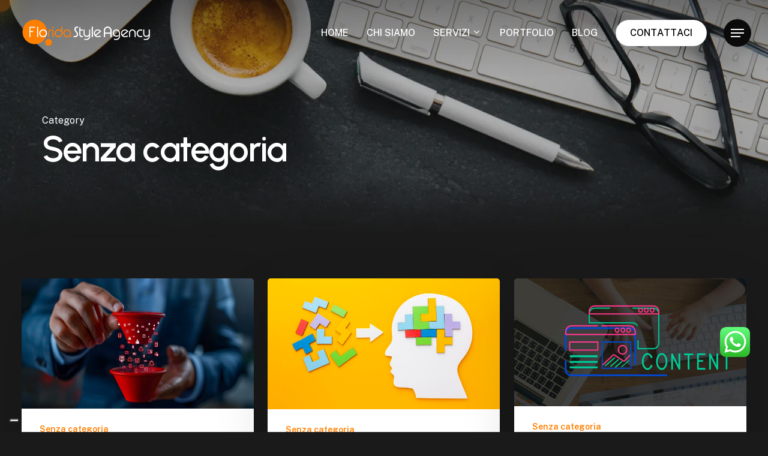

--- FILE ---
content_type: text/html; charset=UTF-8
request_url: https://www.floridastyle.it/blog/category/senza-categoria/
body_size: 23277
content:
<!doctype html>
<html lang="it-IT" prefix="og: https://ogp.me/ns#" class="no-js">
<head>
	<meta charset="UTF-8">
	<meta name="viewport" content="width=device-width, initial-scale=1, maximum-scale=1, user-scalable=0" />			<script type="text/javascript" class="_iub_cs_skip">
				var _iub = _iub || {};
				_iub.csConfiguration = _iub.csConfiguration || {};
				_iub.csConfiguration.siteId = "3786496";
				_iub.csConfiguration.cookiePolicyId = "42835160";
			</script>
			<script class="_iub_cs_skip" src="https://cs.iubenda.com/autoblocking/3786496.js"></script>
			
<!-- Google Tag Manager -->
<script>(function(w,d,s,l,i){w[l]=w[l]||[];w[l].push({'gtm.start':
new Date().getTime(),event:'gtm.js'});var f=d.getElementsByTagName(s)[0],
j=d.createElement(s),dl=l!='dataLayer'?'&l='+l:'';j.async=true;j.src=
'https://www.googletagmanager.com/gtm.js?id='+i+dl;f.parentNode.insertBefore(j,f);
})(window,document,'script','dataLayer','GTM-MRGQGDG3');</script>
<!-- End Google Tag Manager -->

    
<!-- Ottimizzazione per i motori di ricerca di Rank Math - https://rankmath.com/ -->
<title>Senza categoria | Florida Style Agency</title>
<meta name="robots" content="follow, index, max-snippet:-1, max-video-preview:-1, max-image-preview:large"/>
<link rel="canonical" href="https://www.floridastyle.it/blog/category/senza-categoria/" />
<meta property="og:locale" content="it_IT" />
<meta property="og:type" content="article" />
<meta property="og:title" content="Senza categoria | Florida Style Agency" />
<meta property="og:url" content="https://www.floridastyle.it/blog/category/senza-categoria/" />
<meta property="og:site_name" content="Florida Style Agency" />
<meta property="og:image" content="https://www.floridastyle.it/wp-content/uploads/2023/06/Florida-Logo-OpenGraph.jpg" />
<meta property="og:image:secure_url" content="https://www.floridastyle.it/wp-content/uploads/2023/06/Florida-Logo-OpenGraph.jpg" />
<meta property="og:image:width" content="1200" />
<meta property="og:image:height" content="630" />
<meta property="og:image:type" content="image/jpeg" />
<meta name="twitter:card" content="summary_large_image" />
<meta name="twitter:title" content="Senza categoria | Florida Style Agency" />
<meta name="twitter:image" content="https://www.floridastyle.it/wp-content/uploads/2023/06/Florida-Logo-OpenGraph.jpg" />
<meta name="twitter:label1" content="Articoli" />
<meta name="twitter:data1" content="10" />
<script type="application/ld+json" class="rank-math-schema">{"@context":"https://schema.org","@graph":[{"@type":"Place","@id":"https://www.floridastyle.it/#place","address":{"@type":"PostalAddress","streetAddress":"Via Dei Martiri 3","addressLocality":"Alessandria","addressRegion":"Piemonte","postalCode":"15121","addressCountry":"Italia"}},{"@type":"Organization","@id":"https://www.floridastyle.it/#organization","name":"Florida Style Agency","url":"https://www.floridastyle.it","email":"info@floridastyle.it","address":{"@type":"PostalAddress","streetAddress":"Via Dei Martiri 3","addressLocality":"Alessandria","addressRegion":"Piemonte","postalCode":"15121","addressCountry":"Italia"},"logo":{"@type":"ImageObject","@id":"https://www.floridastyle.it/#logo","url":"https://www.floridastyle.it/wp-content/uploads/2023/06/Florida-Logo-google.jpg","contentUrl":"https://www.floridastyle.it/wp-content/uploads/2023/06/Florida-Logo-google.jpg","caption":"Florida Style Agency","inLanguage":"it-IT","width":"800","height":"800"},"contactPoint":[{"@type":"ContactPoint","telephone":"+39 0131 480669","contactType":"customer support"}],"location":{"@id":"https://www.floridastyle.it/#place"}},{"@type":"WebSite","@id":"https://www.floridastyle.it/#website","url":"https://www.floridastyle.it","name":"Florida Style Agency","alternateName":"Florida Style","publisher":{"@id":"https://www.floridastyle.it/#organization"},"inLanguage":"it-IT"},{"@type":"CollectionPage","@id":"https://www.floridastyle.it/blog/category/senza-categoria/#webpage","url":"https://www.floridastyle.it/blog/category/senza-categoria/","name":"Senza categoria | Florida Style Agency","isPartOf":{"@id":"https://www.floridastyle.it/#website"},"inLanguage":"it-IT"}]}</script>
<!-- /Rank Math WordPress SEO plugin -->

<script type='application/javascript'  id='pys-version-script'>console.log('PixelYourSite Free version 11.1.4.2');</script>
<link rel='dns-prefetch' href='//cdn.iubenda.com' />
<link rel='dns-prefetch' href='//fonts.googleapis.com' />
<link rel="alternate" type="application/rss+xml" title="Florida Style Agency &raquo; Feed" href="https://www.floridastyle.it/feed/" />
<link rel="alternate" type="application/rss+xml" title="Florida Style Agency &raquo; Feed dei commenti" href="https://www.floridastyle.it/comments/feed/" />
<link rel="alternate" type="application/rss+xml" title="Florida Style Agency &raquo; Senza categoria Feed della categoria" href="https://www.floridastyle.it/blog/category/senza-categoria/feed/" />
<link rel="preload" href="https://www.floridastyle.it/wp-content/themes/salient/css/fonts/icomoon.woff?v=1.4" as="font" type="font/woff" crossorigin="anonymous"><style id='wp-img-auto-sizes-contain-inline-css' type='text/css'>
img:is([sizes=auto i],[sizes^="auto," i]){contain-intrinsic-size:3000px 1500px}
/*# sourceURL=wp-img-auto-sizes-contain-inline-css */
</style>
<link rel='stylesheet' id='ht_ctc_main_css-css' href='https://www.floridastyle.it/wp-content/plugins/click-to-chat-for-whatsapp/new/inc/assets/css/main.css?ver=4.33' type='text/css' media='all' />
<style id='classic-theme-styles-inline-css' type='text/css'>
/*! This file is auto-generated */
.wp-block-button__link{color:#fff;background-color:#32373c;border-radius:9999px;box-shadow:none;text-decoration:none;padding:calc(.667em + 2px) calc(1.333em + 2px);font-size:1.125em}.wp-block-file__button{background:#32373c;color:#fff;text-decoration:none}
/*# sourceURL=/wp-includes/css/classic-themes.min.css */
</style>
<link rel='stylesheet' id='contact-form-7-css' href='https://www.floridastyle.it/wp-content/plugins/contact-form-7/includes/css/styles.css?ver=6.1.4' type='text/css' media='all' />
<link rel='stylesheet' id='wpcf7-redirect-script-frontend-css' href='https://www.floridastyle.it/wp-content/plugins/wpcf7-redirect/build/assets/frontend-script.css?ver=2c532d7e2be36f6af233' type='text/css' media='all' />
<link rel='stylesheet' id='salient-grid-system-css' href='https://www.floridastyle.it/wp-content/themes/salient/css/build/grid-system.css?ver=15.0.9' type='text/css' media='all' />
<link rel='stylesheet' id='main-styles-css' href='https://www.floridastyle.it/wp-content/themes/salient/css/build/style.css?ver=15.0.9' type='text/css' media='all' />
<style id='main-styles-inline-css' type='text/css'>
html:not(.page-trans-loaded) { background-color: #ffffff; }
/*# sourceURL=main-styles-inline-css */
</style>
<link rel='stylesheet' id='nectar-element-icon-with-text-css' href='https://www.floridastyle.it/wp-content/themes/salient/css/build/elements/element-icon-with-text.css?ver=15.0.9' type='text/css' media='all' />
<link rel='stylesheet' id='nectar_default_font_open_sans-css' href='https://fonts.googleapis.com/css?family=Open+Sans%3A300%2C400%2C600%2C700&#038;subset=latin%2Clatin-ext&#038;display=swap' type='text/css' media='all' />
<link rel='stylesheet' id='nectar-blog-masonry-core-css' href='https://www.floridastyle.it/wp-content/themes/salient/css/build/blog/masonry-core.css?ver=15.0.9' type='text/css' media='all' />
<link rel='stylesheet' id='responsive-css' href='https://www.floridastyle.it/wp-content/themes/salient/css/build/responsive.css?ver=15.0.9' type='text/css' media='all' />
<link rel='stylesheet' id='select2-css' href='https://www.floridastyle.it/wp-content/themes/salient/css/build/plugins/select2.css?ver=4.0.1' type='text/css' media='all' />
<link rel='stylesheet' id='skin-material-css' href='https://www.floridastyle.it/wp-content/themes/salient/css/build/skin-material.css?ver=15.0.9' type='text/css' media='all' />
<link rel='stylesheet' id='salient-wp-menu-dynamic-css' href='https://www.floridastyle.it/wp-content/uploads/salient/menu-dynamic.css?ver=35731' type='text/css' media='all' />
<link rel='stylesheet' id='dynamic-css-css' href='https://www.floridastyle.it/wp-content/themes/salient/css/salient-dynamic-styles.css?ver=87965' type='text/css' media='all' />
<style id='dynamic-css-inline-css' type='text/css'>
.archive.author .row .col.section-title span,.archive.category .row .col.section-title span,.archive.tag .row .col.section-title span,.archive.date .row .col.section-title span{padding-left:0}body.author #page-header-wrap #page-header-bg,body.category #page-header-wrap #page-header-bg,body.tag #page-header-wrap #page-header-bg,body.date #page-header-wrap #page-header-bg{height:auto;padding-top:8%;padding-bottom:8%;}.archive #page-header-wrap{height:auto;}.archive.category .row .col.section-title p,.archive.tag .row .col.section-title p{margin-top:10px;}body[data-bg-header="true"].category .container-wrap,body[data-bg-header="true"].author .container-wrap,body[data-bg-header="true"].date .container-wrap,body[data-bg-header="true"].blog .container-wrap{padding-top:4.1em!important}body[data-bg-header="true"].archive .container-wrap.meta_overlaid_blog,body[data-bg-header="true"].category .container-wrap.meta_overlaid_blog,body[data-bg-header="true"].author .container-wrap.meta_overlaid_blog,body[data-bg-header="true"].date .container-wrap.meta_overlaid_blog{padding-top:0!important;}body.archive #page-header-bg:not(.fullscreen-header) .span_6{position:relative;-webkit-transform:none;transform:none;top:0;}.no-rgba #header-space{display:none;}@media only screen and (max-width:999px){body #header-space[data-header-mobile-fixed="1"]{display:none;}#header-outer[data-mobile-fixed="false"]{position:absolute;}}@media only screen and (max-width:999px){body:not(.nectar-no-flex-height) #header-space[data-secondary-header-display="full"]:not([data-header-mobile-fixed="false"]){display:block!important;margin-bottom:-64px;}#header-space[data-secondary-header-display="full"][data-header-mobile-fixed="false"]{display:none;}}@media only screen and (min-width:1000px){#header-space{display:none;}.nectar-slider-wrap.first-section,.parallax_slider_outer.first-section,.full-width-content.first-section,.parallax_slider_outer.first-section .swiper-slide .content,.nectar-slider-wrap.first-section .swiper-slide .content,#page-header-bg,.nder-page-header,#page-header-wrap,.full-width-section.first-section{margin-top:0!important;}body #page-header-bg,body #page-header-wrap{height:110px;}body #search-outer{z-index:100000;}}@media only screen and (min-width:1000px){#page-header-wrap.fullscreen-header,#page-header-wrap.fullscreen-header #page-header-bg,html:not(.nectar-box-roll-loaded) .nectar-box-roll > #page-header-bg.fullscreen-header,.nectar_fullscreen_zoom_recent_projects,#nectar_fullscreen_rows:not(.afterLoaded) > div{height:100vh;}.wpb_row.vc_row-o-full-height.top-level,.wpb_row.vc_row-o-full-height.top-level > .col.span_12{min-height:100vh;}#page-header-bg[data-alignment-v="middle"] .span_6 .inner-wrap,#page-header-bg[data-alignment-v="top"] .span_6 .inner-wrap{padding-top:85px;}.nectar-slider-wrap[data-fullscreen="true"]:not(.loaded),.nectar-slider-wrap[data-fullscreen="true"]:not(.loaded) .swiper-container{height:calc(100vh + 2px)!important;}.admin-bar .nectar-slider-wrap[data-fullscreen="true"]:not(.loaded),.admin-bar .nectar-slider-wrap[data-fullscreen="true"]:not(.loaded) .swiper-container{height:calc(100vh - 30px)!important;}}@media only screen and (max-width:999px){#page-header-bg[data-alignment-v="middle"]:not(.fullscreen-header) .span_6 .inner-wrap,#page-header-bg[data-alignment-v="top"] .span_6 .inner-wrap{padding-top:68px;}.vc_row.top-level.full-width-section:not(.full-width-ns) > .span_12,#page-header-bg[data-alignment-v="bottom"] .span_6 .inner-wrap{padding-top:38px;}}@media only screen and (max-width:690px){.vc_row.top-level.full-width-section:not(.full-width-ns) > .span_12{padding-top:68px;}.vc_row.top-level.full-width-content .nectar-recent-posts-single_featured .recent-post-container > .inner-wrap{padding-top:38px;}}@media only screen and (max-width:999px){.full-width-ns .nectar-slider-wrap .swiper-slide[data-y-pos="middle"] .content,.full-width-ns .nectar-slider-wrap .swiper-slide[data-y-pos="top"] .content{padding-top:30px;}}@media only screen and (max-width:999px){.using-mobile-browser #nectar_fullscreen_rows:not(.afterLoaded):not([data-mobile-disable="on"]) > div{height:calc(100vh - 76px);}.using-mobile-browser .wpb_row.vc_row-o-full-height.top-level,.using-mobile-browser .wpb_row.vc_row-o-full-height.top-level > .col.span_12,[data-permanent-transparent="1"].using-mobile-browser .wpb_row.vc_row-o-full-height.top-level,[data-permanent-transparent="1"].using-mobile-browser .wpb_row.vc_row-o-full-height.top-level > .col.span_12{min-height:calc(100vh - 76px);}html:not(.nectar-box-roll-loaded) .nectar-box-roll > #page-header-bg.fullscreen-header,.nectar_fullscreen_zoom_recent_projects,.nectar-slider-wrap[data-fullscreen="true"]:not(.loaded),.nectar-slider-wrap[data-fullscreen="true"]:not(.loaded) .swiper-container,#nectar_fullscreen_rows:not(.afterLoaded):not([data-mobile-disable="on"]) > div{height:calc(100vh - 1px);}.wpb_row.vc_row-o-full-height.top-level,.wpb_row.vc_row-o-full-height.top-level > .col.span_12{min-height:calc(100vh - 1px);}body[data-transparent-header="false"] #ajax-content-wrap.no-scroll{min-height:calc(100vh - 1px);height:calc(100vh - 1px);}}body .container-wrap .wpb_row[data-column-margin="none"]:not(.full-width-section):not(.full-width-content){margin-bottom:0;}body .container-wrap .vc_row-fluid[data-column-margin="none"] > .span_12,body .container-wrap .vc_row-fluid[data-column-margin="none"] .full-page-inner > .container > .span_12,body .container-wrap .vc_row-fluid[data-column-margin="none"] .full-page-inner > .span_12{margin-left:0;margin-right:0;}body .container-wrap .vc_row-fluid[data-column-margin="none"] .wpb_column:not(.child_column),body .container-wrap .inner_row[data-column-margin="none"] .child_column{padding-left:0;padding-right:0;}.wpb_column.el_spacing_0px > .vc_column-inner > .wpb_wrapper > div:not(:last-child){margin-bottom:0;}.col.padding-2-percent > .vc_column-inner,.col.padding-2-percent > .n-sticky > .vc_column-inner{padding:calc(600px * 0.03);}@media only screen and (max-width:690px){.col.padding-2-percent > .vc_column-inner,.col.padding-2-percent > .n-sticky > .vc_column-inner{padding:calc(100vw * 0.03);}}@media only screen and (min-width:1000px){.col.padding-2-percent > .vc_column-inner,.col.padding-2-percent > .n-sticky > .vc_column-inner{padding:calc((100vw - 180px) * 0.02);}.column_container:not(.vc_col-sm-12) .col.padding-2-percent > .vc_column-inner{padding:calc((100vw - 180px) * 0.01);}}@media only screen and (min-width:1425px){.col.padding-2-percent > .vc_column-inner{padding:calc(1245px * 0.02);}.column_container:not(.vc_col-sm-12) .col.padding-2-percent > .vc_column-inner{padding:calc(1245px * 0.01);}}.full-width-content .col.padding-2-percent > .vc_column-inner{padding:calc(100vw * 0.02);}@media only screen and (max-width:999px){.full-width-content .col.padding-2-percent > .vc_column-inner{padding:calc(100vw * 0.03);}}@media only screen and (min-width:1000px){.full-width-content .column_container:not(.vc_col-sm-12) .col.padding-2-percent > .vc_column-inner{padding:calc(100vw * 0.01);}}body #ajax-content-wrap .col[data-padding-pos="right"] > .vc_column-inner,#ajax-content-wrap .col[data-padding-pos="right"] > .n-sticky > .vc_column-inner{padding-left:0;padding-top:0;padding-bottom:0}.wpb_column.child_column.el_spacing_0px > .vc_column-inner > .wpb_wrapper > div:not(:last-child){margin-bottom:0;}.wpb_column.child_column.el_spacing_10px > .vc_column-inner > .wpb_wrapper > div:not(:last-child){margin-bottom:10px;}.nectar_icon_wrap[data-style*="default"][data-color*="extra-color-gradient"] .nectar_icon i{border-radius:0!important;text-align:center;}.nectar_icon_wrap[data-style*="default"][data-color*="extra-color-gradient"] .nectar_icon i:before{vertical-align:top;}.nectar_icon_wrap[data-style*="default"][data-color*="extra-color-gradient"] .nectar_icon i[class*="fa-"],.nectar_icon_wrap[data-style*="default"][data-color*="extra-color-gradient"] .nectar_icon i[class^="icon-"]{vertical-align:baseline;}.nectar_icon_wrap[data-padding="10px"] .nectar_icon{padding:10px;}@media only screen and (max-width :999px){body .img-with-aniamtion-wrap[data-max-width-mobile="100%"] .inner{width:100%;}}.nectar-split-heading .heading-line{display:block;overflow:hidden;position:relative}.nectar-split-heading .heading-line >div{display:block;transform:translateY(200%);-webkit-transform:translateY(200%)}.nectar-split-heading h1{margin-bottom:0}@media only screen and (min-width:1000px){.nectar-split-heading[data-custom-font-size="true"] h1,.nectar-split-heading[data-custom-font-size="true"] h2,.row .nectar-split-heading[data-custom-font-size="true"] h3,.row .nectar-split-heading[data-custom-font-size="true"] h4,.row .nectar-split-heading[data-custom-font-size="true"] h5,.row .nectar-split-heading[data-custom-font-size="true"] h6,.row .nectar-split-heading[data-custom-font-size="true"] i{font-size:inherit;line-height:inherit;}}@media only screen and (max-width:999px){.nectar-split-heading.font_size_tablet_0vw{font-size:0vw!important;line-height:1.5!important;}.nectar-split-heading.font_size_tablet_0vw *{font-size:inherit!important;line-height:inherit!important;}}.nectar-split-heading.font_line_height_1-5{line-height:1.5!important;}.nectar-split-heading.font_line_height_1-5 *{line-height:1.5!important;}.centered-text .nectar-split-heading[data-animation-type="line-reveal-by-space"] h1,.centered-text .nectar-split-heading[data-animation-type="line-reveal-by-space"] h2,.centered-text .nectar-split-heading[data-animation-type="line-reveal-by-space"] h3,.centered-text .nectar-split-heading[data-animation-type="line-reveal-by-space"] h4{margin:0 auto;}.nectar-split-heading[data-animation-type="line-reveal-by-space"]:not(.markup-generated){opacity:0;}@media only screen and (max-width:999px){.nectar-split-heading[data-m-rm-animation="true"]{opacity:1!important;}}.nectar-split-heading[data-animation-type="line-reveal-by-space"] > * > span{position:relative;display:inline-block;overflow:hidden;}.nectar-split-heading[data-animation-type="line-reveal-by-space"] span{vertical-align:bottom;}.nectar-split-heading[data-animation-type="line-reveal-by-space"] span,.nectar-split-heading[data-animation-type="line-reveal-by-space"]:not(.markup-generated) > *{line-height:1.2;}.nectar-split-heading[data-animation-type="line-reveal-by-space"][data-stagger="true"]:not([data-text-effect*="letter-reveal"]) span .inner{transition:transform 1.2s cubic-bezier(0.25,1,0.5,1),opacity 1.2s cubic-bezier(0.25,1,0.5,1);}.nectar-split-heading[data-animation-type="line-reveal-by-space"] span .inner{position:relative;display:inline-block;-webkit-transform:translateY(1.3em);transform:translateY(1.3em);}.nectar-split-heading[data-animation-type="line-reveal-by-space"] span .inner.animated{-webkit-transform:none;transform:none;opacity:1;}#ajax-content-wrap .nectar-split-heading[data-text-effect="none"]{opacity:1;}.nectar-split-heading[data-animation-type="line-reveal-by-space"][data-align="left"]{display:flex;justify-content:flex-start;}.nectar-split-heading[data-animation-type="line-reveal-by-space"][data-align="center"]{display:flex;justify-content:center;}.nectar-split-heading[data-animation-type="line-reveal-by-space"][data-align="right"]{display:flex;justify-content:flex-end;}@media only screen and (max-width:1000px){.nectar-split-heading[data-animation-type="line-reveal-by-space"][data-m-align="left"]{display:flex;justify-content:flex-start;}.nectar-split-heading[data-animation-type="line-reveal-by-space"][data-m-align="center"]{display:flex;justify-content:center;}.nectar-split-heading[data-animation-type="line-reveal-by-space"][data-m-align="right"]{display:flex;justify-content:flex-end;}}@media only screen and (max-width:999px){.nectar-split-heading.font_size_tablet_16px{font-size:16px!important;line-height:1.5!important;}.nectar-split-heading.font_size_tablet_16px *{font-size:inherit!important;line-height:inherit!important;}}@media only screen and (max-width:999px){.nectar-split-heading.font_size_tablet_16px{font-size:16px!important;line-height:24px!important;}.nectar-split-heading.font_size_tablet_16px *{font-size:inherit!important;line-height:inherit!important;}}.nectar-split-heading.font_line_height_2-5{line-height:2.5!important;}.nectar-split-heading.font_line_height_2-5 *{line-height:2.5!important;}@media only screen and (max-width:690px){.nectar-split-heading.font_size_phone_14px{font-size:14px!important;line-height:21px!important;}.nectar-split-heading.font_size_phone_14px *{font-size:inherit!important;line-height:inherit!important;}}@media only screen and (max-width:690px){.nectar-split-heading.font_size_phone_14px{font-size:14px!important;line-height:1.5!important;}.nectar-split-heading.font_size_phone_14px *{font-size:inherit!important;line-height:inherit!important;}}@media only screen and (max-width:690px){.wpb_column.top_margin_phone_20px{margin-top:20px!important;}}.screen-reader-text,.nectar-skip-to-content:not(:focus){border:0;clip:rect(1px,1px,1px,1px);clip-path:inset(50%);height:1px;margin:-1px;overflow:hidden;padding:0;position:absolute!important;width:1px;word-wrap:normal!important;}.row .col img:not([srcset]){width:auto;}.row .col img.img-with-animation.nectar-lazy:not([srcset]){width:100%;}
/*Pulsante Galleggiante*/
#to-top {
    height: 50px;
    width: 50px;
    bottom: 50px;
}
#to-top i {
    line-height: 50px;
    font-size: 25px;
}

/*Single post page*/
.single .post-content {
    text-align: justify;
}

/*Background header*/
#header-outer {
    background-color:#1a1a1ae0!important;
    box-shadow: 0 7px 10px rgba(0, 0, 0, 0.3);
}
#header-outer .menu-title-text {
    color: #ffffff;
}
#header-outer[data-lhe="animated_underline"]:not([data-format="left-header"]) #top nav > ul > li:not([class*="button_"]) > a .menu-title-text:after {
    border-color:#ffffff;
}
@media (max-width: 1000px) {
    #header-outer {
        background-color:#1a1a1a!important;
    }
}

/*Lettere maiuscole in Top Menu*/
#header-outer:not([data-format=left-header]) #top>.container>.row nav>ul {
    text-transform: uppercase;
}

/*Pulsante Whatsapp Cellulare*/
@media (max-width: 1000px) {
#header-outer .menu-title-text {
    color: #000;
}
#header-outer:not(.transparent) li.menu-item-692 > a > .menu-title-text  {
    color: #000;
}
}

/*Popup Sottomenù*/
#search-outer .ui-widget-content, body:not([data-header-format="left-header"]) #header-outer .sf-menu li ul, #header-outer nav > ul > .megamenu > .sub-menu, body #header-outer nav > ul > .megamenu > .sub-menu > li > a, #header-outer .widget_shopping_cart .cart_list a, #header-secondary-outer ul ul li a, #header-outer .widget_shopping_cart .cart_list li, .woocommerce .cart-notification, #header-outer .widget_shopping_cart_content{
    background-color:#1a1a1a!important;
}
#header-outer #top nav > ul > li > a, #header-outer .slide-out-widget-area-toggle a i.label, #header-outer:not(.transparent) #top #logo, #header-outer #top .span_9 > .slide-out-widget-area-toggle i, #header-outer #top .sf-sub-indicator i, body[data-header-color="custom"].ascend #boxed #header-outer .cart-menu .cart-icon-wrap i, #header-outer #top nav ul #nectar-user-account a span, #header-outer #top #toggle-nav i, .material #header-outer:not([data-permanent-transparent="1"]) .mobile-search .icon-salient-search, #header-outer:not([data-permanent-transparent="1"]) .mobile-user-account .icon-salient-m-user, #header-outer:not([data-permanent-transparent="1"]) .mobile-search .icon-salient-search, #header-outer #top #mobile-cart-link i, #header-outer .cart-menu .cart-icon-wrap .icon-salient-cart, body[data-header-format="left-header"] #header-outer #social-in-menu a, #header-outer #top nav ul #search-btn a span, #search-outer #search input[type="text"], #search-outer #search #close a span, body.ascend #search-outer #search #close a span, body.ascend #search-outer #search input[type="text"], .material #search-outer #search .span_12 span, .style_slide_in_click .total, .style_slide_in_click .total strong, .nectar-slide-in-cart.style_slide_in_click h4, .nectar-slide-in-cart.style_slide_in_click .widget_shopping_cart, .nectar-slide-in-cart.style_slide_in_click .widget_shopping_cart .cart_list.woocommerce-mini-cart .mini_cart_item a, .style_slide_in_click .woocommerce-mini-cart__empty-message h3{
    color:#ffffff!important;
}
.sf-menu li ul li a .menu-title-text:after {
    background-color:#ffffff!important;
}

/*Doppio menu mobile*/
#slide-out-widget-area .mobile-only, body #slide-out-widget-area .menu.subview .subview>a, body #slide-out-widget-area .menu.subview .subview>small, body #slide-out-widget-area .menu.subview .subviewopen>a, body #slide-out-widget-area .menu.subview .subviewopen>small, body #slide-out-widget-area .menu.subview li {
    display:none!important;
}
/*Submenu Mobile*/
@media (max-width: 1000px) {
.material #slide-out-widget-area[class*=slide-out-from-right] .inner .off-canvas-menu-container li li a, body #slide-out-widget-area[data-dropdown-func=separate-dropdown-parent-link] .inner .off-canvas-menu-container li li a {
    font-size: 18px!important;
}
}
/*Footer*/
@media (max-width: 1000px) {
#Global-Footer {
    text-align:center;
    display:none;
}
#footer-outer {
    text-align: center;
}
#footer-outer .col {
    margin-bottom: 2px;
}
#footer-outer #copyright .container div:last-child {
    display:none;
}
#Social-Footer-Mobile {
    display:block;
}
}
/*Generale*/
.testo-giustificato {
    text-align: justify;
}
/*Evita la selezione del testo*/
body {
  -webkit-user-select: none;
  -moz-user-select: none;
  -ms-user-select: none;
  user-select: none;
}
/*# sourceURL=dynamic-css-inline-css */
</style>
<link rel='stylesheet' id='salient-child-style-css' href='https://www.floridastyle.it/wp-content/themes/salient-child/style.css?ver=15.0.9' type='text/css' media='all' />
<link rel='stylesheet' id='redux-google-fonts-salient_redux-css' href='https://fonts.googleapis.com/css?family=Urbanist%3A700%2C600%7CPublic+Sans%3A500%2C400%2C300%2C600%7CCormorant%3A500%7CCastoro%3A400&#038;subset=latin&#038;display=swap&#038;ver=6.9' type='text/css' media='all' />

<script  type="text/javascript" class=" _iub_cs_skip" type="text/javascript" id="iubenda-head-inline-scripts-0">
/* <![CDATA[ */

var _iub = _iub || [];
_iub.csConfiguration = {"siteId":3786496,"cookiePolicyId":42835160,"lang":"it","storage":{"useSiteId":true}};

//# sourceURL=iubenda-head-inline-scripts-0
/* ]]> */
</script>
<script  type="text/javascript" src="//cdn.iubenda.com/cs/iubenda_cs.js" charset="UTF-8" async="async" class=" _iub_cs_skip" type="text/javascript" src="//cdn.iubenda.com/cs/iubenda_cs.js?ver=3.12.4" id="iubenda-head-scripts-1-js"></script>
<script type="text/javascript" id="jquery-core-js-extra">
/* <![CDATA[ */
var pysFacebookRest = {"restApiUrl":"https://www.floridastyle.it/wp-json/pys-facebook/v1/event","debug":""};
//# sourceURL=jquery-core-js-extra
/* ]]> */
</script>
<script type="text/javascript" src="https://www.floridastyle.it/wp-includes/js/jquery/jquery.min.js?ver=3.7.1" id="jquery-core-js"></script>
<script type="text/javascript" src="https://www.floridastyle.it/wp-includes/js/jquery/jquery-migrate.min.js?ver=3.4.1" id="jquery-migrate-js"></script>
<script type="text/javascript" src="https://www.floridastyle.it/wp-content/plugins/pixelyoursite/dist/scripts/jquery.bind-first-0.2.3.min.js?ver=0.2.3" id="jquery-bind-first-js"></script>
<script type="text/javascript" src="https://www.floridastyle.it/wp-content/plugins/pixelyoursite/dist/scripts/js.cookie-2.1.3.min.js?ver=2.1.3" id="js-cookie-pys-js"></script>
<script type="text/javascript" src="https://www.floridastyle.it/wp-content/plugins/pixelyoursite/dist/scripts/tld.min.js?ver=2.3.1" id="js-tld-js"></script>
<script type="text/javascript" id="pys-js-extra">
/* <![CDATA[ */
var pysOptions = {"staticEvents":[],"dynamicEvents":[],"triggerEvents":[],"triggerEventTypes":[],"debug":"","siteUrl":"https://www.floridastyle.it","ajaxUrl":"https://www.floridastyle.it/wp-admin/admin-ajax.php","ajax_event":"3a50741cc9","enable_remove_download_url_param":"1","cookie_duration":"7","last_visit_duration":"60","enable_success_send_form":"","ajaxForServerEvent":"1","ajaxForServerStaticEvent":"1","useSendBeacon":"1","send_external_id":"1","external_id_expire":"180","track_cookie_for_subdomains":"1","google_consent_mode":"1","gdpr":{"ajax_enabled":false,"all_disabled_by_api":false,"facebook_disabled_by_api":false,"analytics_disabled_by_api":false,"google_ads_disabled_by_api":false,"pinterest_disabled_by_api":false,"bing_disabled_by_api":false,"reddit_disabled_by_api":false,"externalID_disabled_by_api":false,"facebook_prior_consent_enabled":true,"analytics_prior_consent_enabled":true,"google_ads_prior_consent_enabled":null,"pinterest_prior_consent_enabled":true,"bing_prior_consent_enabled":true,"cookiebot_integration_enabled":false,"cookiebot_facebook_consent_category":"marketing","cookiebot_analytics_consent_category":"statistics","cookiebot_tiktok_consent_category":"marketing","cookiebot_google_ads_consent_category":"marketing","cookiebot_pinterest_consent_category":"marketing","cookiebot_bing_consent_category":"marketing","consent_magic_integration_enabled":false,"real_cookie_banner_integration_enabled":false,"cookie_notice_integration_enabled":false,"cookie_law_info_integration_enabled":false,"analytics_storage":{"enabled":true,"value":"granted","filter":false},"ad_storage":{"enabled":true,"value":"granted","filter":false},"ad_user_data":{"enabled":true,"value":"granted","filter":false},"ad_personalization":{"enabled":true,"value":"granted","filter":false}},"cookie":{"disabled_all_cookie":false,"disabled_start_session_cookie":false,"disabled_advanced_form_data_cookie":false,"disabled_landing_page_cookie":false,"disabled_first_visit_cookie":false,"disabled_trafficsource_cookie":false,"disabled_utmTerms_cookie":false,"disabled_utmId_cookie":false},"tracking_analytics":{"TrafficSource":"direct","TrafficLanding":"undefined","TrafficUtms":[],"TrafficUtmsId":[]},"GATags":{"ga_datalayer_type":"default","ga_datalayer_name":"dataLayerPYS"},"woo":{"enabled":false},"edd":{"enabled":false},"cache_bypass":"1768804785"};
//# sourceURL=pys-js-extra
/* ]]> */
</script>
<script type="text/javascript" src="https://www.floridastyle.it/wp-content/plugins/pixelyoursite/dist/scripts/public.js?ver=11.1.4.2" id="pys-js"></script>
<link rel="https://api.w.org/" href="https://www.floridastyle.it/wp-json/" /><link rel="alternate" title="JSON" type="application/json" href="https://www.floridastyle.it/wp-json/wp/v2/categories/1" /><link rel="EditURI" type="application/rsd+xml" title="RSD" href="https://www.floridastyle.it/xmlrpc.php?rsd" />
<meta name="generator" content="WordPress 6.9" />
<meta name="theme-color" content="#121212"><meta name="ti-site-data" content="eyJyIjoiMTowITc6MCEzMDowIiwibyI6Imh0dHBzOlwvXC93d3cuZmxvcmlkYXN0eWxlLml0XC93cC1hZG1pblwvYWRtaW4tYWpheC5waHA/YWN0aW9uPXRpX29ubGluZV91c2Vyc19nb29nbGUmYW1wO3A9JTJGYmxvZyUyRmNhdGVnb3J5JTJGc2VuemEtY2F0ZWdvcmlhJTJGJmFtcDtfd3Bub25jZT03NmU2YjQ0YTI2In0=" /><meta name="viewport" content="width=device-width, initial-scale=1.0, maximum-scale=1.0, user-scalable=no"><script type="text/javascript"> var root = document.getElementsByTagName( "html" )[0]; root.setAttribute( "class", "js" ); </script><meta name="generator" content="Powered by WPBakery Page Builder - drag and drop page builder for WordPress."/>
<!-- Google tag (gtag.js) -->
<script async src="https://www.googletagmanager.com/gtag/js?id=AW-16856992903"></script>
<script>
  window.dataLayer = window.dataLayer || [];
  function gtag(){dataLayer.push(arguments);}
  gtag('js', new Date());

  gtag('config', 'AW-16856992903');
</script><style class="wpcode-css-snippet">@media (min-width: 768px) {
.cursor {
  position: absolute;
  z-index: 99999;
  pointer-events: none;
  width: 40px; /* ancho del cursor */
  height: 40px; /* alto del cursor */
  border-radius: 50%; /* borde redondeado */
  transform: translate(-50%, -50%) translateY(0px);
  background-color: #ff7f00; /* color del cursor */
  opacity: 0.3; /* nivel de transparencia */
  box-shadow: 0 0 30px 10px rgba(255, 215, 0, 0.5); /* sombra difusa alrededor del círculo */
}
}</style><div class="cursor"></div><script>jQuery(document).ready(function($) {
  $('body').on('mousemove', function(e) {
    $('.cursor').css({
      left: e.pageX,
      top: e.pageY
    });
  });
});</script><link rel="icon" href="https://www.floridastyle.it/wp-content/uploads/2023/04/cropped-favicon-Florida-03-32x32.png" sizes="32x32" />
<link rel="icon" href="https://www.floridastyle.it/wp-content/uploads/2023/04/cropped-favicon-Florida-03-192x192.png" sizes="192x192" />
<link rel="apple-touch-icon" href="https://www.floridastyle.it/wp-content/uploads/2023/04/cropped-favicon-Florida-03-180x180.png" />
<meta name="msapplication-TileImage" content="https://www.floridastyle.it/wp-content/uploads/2023/04/cropped-favicon-Florida-03-270x270.png" />
		<style type="text/css" id="wp-custom-css">
			/** FOOTER **/
.footer-contacts .iwithtext * {
	font-size: 15px;
}

.footer-contacts .iwithtext .iwt-icon > * {
	font-size: 20px;
}

.footer-contacts .iwithtext .iwt-text {
	padding-left: 40px;
}

/** PAGINA - Chi Siamo **/
#team .owl-item .team-member img {
	margin-bottom: 10px;
}

#team .owl-item .description {
	font-weight: 300;
}

/** PAGINA - Portfolio Singolo **/
.text-small {
	font-size: 90%;	
}

.text-column-3 {
	column-count: 2;
	column-fill: balance;
}

@media only screen and (min-width: 992px) {
	.text-column-3 {
		column-count: 3;
	}
}

/** ARTICOLO **/
.related-posts .grav-wrap {
	display: none;
}		</style>
		<noscript><style> .wpb_animate_when_almost_visible { opacity: 1; }</style></noscript><style id='global-styles-inline-css' type='text/css'>
:root{--wp--preset--aspect-ratio--square: 1;--wp--preset--aspect-ratio--4-3: 4/3;--wp--preset--aspect-ratio--3-4: 3/4;--wp--preset--aspect-ratio--3-2: 3/2;--wp--preset--aspect-ratio--2-3: 2/3;--wp--preset--aspect-ratio--16-9: 16/9;--wp--preset--aspect-ratio--9-16: 9/16;--wp--preset--color--black: #000000;--wp--preset--color--cyan-bluish-gray: #abb8c3;--wp--preset--color--white: #ffffff;--wp--preset--color--pale-pink: #f78da7;--wp--preset--color--vivid-red: #cf2e2e;--wp--preset--color--luminous-vivid-orange: #ff6900;--wp--preset--color--luminous-vivid-amber: #fcb900;--wp--preset--color--light-green-cyan: #7bdcb5;--wp--preset--color--vivid-green-cyan: #00d084;--wp--preset--color--pale-cyan-blue: #8ed1fc;--wp--preset--color--vivid-cyan-blue: #0693e3;--wp--preset--color--vivid-purple: #9b51e0;--wp--preset--gradient--vivid-cyan-blue-to-vivid-purple: linear-gradient(135deg,rgb(6,147,227) 0%,rgb(155,81,224) 100%);--wp--preset--gradient--light-green-cyan-to-vivid-green-cyan: linear-gradient(135deg,rgb(122,220,180) 0%,rgb(0,208,130) 100%);--wp--preset--gradient--luminous-vivid-amber-to-luminous-vivid-orange: linear-gradient(135deg,rgb(252,185,0) 0%,rgb(255,105,0) 100%);--wp--preset--gradient--luminous-vivid-orange-to-vivid-red: linear-gradient(135deg,rgb(255,105,0) 0%,rgb(207,46,46) 100%);--wp--preset--gradient--very-light-gray-to-cyan-bluish-gray: linear-gradient(135deg,rgb(238,238,238) 0%,rgb(169,184,195) 100%);--wp--preset--gradient--cool-to-warm-spectrum: linear-gradient(135deg,rgb(74,234,220) 0%,rgb(151,120,209) 20%,rgb(207,42,186) 40%,rgb(238,44,130) 60%,rgb(251,105,98) 80%,rgb(254,248,76) 100%);--wp--preset--gradient--blush-light-purple: linear-gradient(135deg,rgb(255,206,236) 0%,rgb(152,150,240) 100%);--wp--preset--gradient--blush-bordeaux: linear-gradient(135deg,rgb(254,205,165) 0%,rgb(254,45,45) 50%,rgb(107,0,62) 100%);--wp--preset--gradient--luminous-dusk: linear-gradient(135deg,rgb(255,203,112) 0%,rgb(199,81,192) 50%,rgb(65,88,208) 100%);--wp--preset--gradient--pale-ocean: linear-gradient(135deg,rgb(255,245,203) 0%,rgb(182,227,212) 50%,rgb(51,167,181) 100%);--wp--preset--gradient--electric-grass: linear-gradient(135deg,rgb(202,248,128) 0%,rgb(113,206,126) 100%);--wp--preset--gradient--midnight: linear-gradient(135deg,rgb(2,3,129) 0%,rgb(40,116,252) 100%);--wp--preset--font-size--small: 13px;--wp--preset--font-size--medium: 20px;--wp--preset--font-size--large: 36px;--wp--preset--font-size--x-large: 42px;--wp--preset--spacing--20: 0.44rem;--wp--preset--spacing--30: 0.67rem;--wp--preset--spacing--40: 1rem;--wp--preset--spacing--50: 1.5rem;--wp--preset--spacing--60: 2.25rem;--wp--preset--spacing--70: 3.38rem;--wp--preset--spacing--80: 5.06rem;--wp--preset--shadow--natural: 6px 6px 9px rgba(0, 0, 0, 0.2);--wp--preset--shadow--deep: 12px 12px 50px rgba(0, 0, 0, 0.4);--wp--preset--shadow--sharp: 6px 6px 0px rgba(0, 0, 0, 0.2);--wp--preset--shadow--outlined: 6px 6px 0px -3px rgb(255, 255, 255), 6px 6px rgb(0, 0, 0);--wp--preset--shadow--crisp: 6px 6px 0px rgb(0, 0, 0);}:where(.is-layout-flex){gap: 0.5em;}:where(.is-layout-grid){gap: 0.5em;}body .is-layout-flex{display: flex;}.is-layout-flex{flex-wrap: wrap;align-items: center;}.is-layout-flex > :is(*, div){margin: 0;}body .is-layout-grid{display: grid;}.is-layout-grid > :is(*, div){margin: 0;}:where(.wp-block-columns.is-layout-flex){gap: 2em;}:where(.wp-block-columns.is-layout-grid){gap: 2em;}:where(.wp-block-post-template.is-layout-flex){gap: 1.25em;}:where(.wp-block-post-template.is-layout-grid){gap: 1.25em;}.has-black-color{color: var(--wp--preset--color--black) !important;}.has-cyan-bluish-gray-color{color: var(--wp--preset--color--cyan-bluish-gray) !important;}.has-white-color{color: var(--wp--preset--color--white) !important;}.has-pale-pink-color{color: var(--wp--preset--color--pale-pink) !important;}.has-vivid-red-color{color: var(--wp--preset--color--vivid-red) !important;}.has-luminous-vivid-orange-color{color: var(--wp--preset--color--luminous-vivid-orange) !important;}.has-luminous-vivid-amber-color{color: var(--wp--preset--color--luminous-vivid-amber) !important;}.has-light-green-cyan-color{color: var(--wp--preset--color--light-green-cyan) !important;}.has-vivid-green-cyan-color{color: var(--wp--preset--color--vivid-green-cyan) !important;}.has-pale-cyan-blue-color{color: var(--wp--preset--color--pale-cyan-blue) !important;}.has-vivid-cyan-blue-color{color: var(--wp--preset--color--vivid-cyan-blue) !important;}.has-vivid-purple-color{color: var(--wp--preset--color--vivid-purple) !important;}.has-black-background-color{background-color: var(--wp--preset--color--black) !important;}.has-cyan-bluish-gray-background-color{background-color: var(--wp--preset--color--cyan-bluish-gray) !important;}.has-white-background-color{background-color: var(--wp--preset--color--white) !important;}.has-pale-pink-background-color{background-color: var(--wp--preset--color--pale-pink) !important;}.has-vivid-red-background-color{background-color: var(--wp--preset--color--vivid-red) !important;}.has-luminous-vivid-orange-background-color{background-color: var(--wp--preset--color--luminous-vivid-orange) !important;}.has-luminous-vivid-amber-background-color{background-color: var(--wp--preset--color--luminous-vivid-amber) !important;}.has-light-green-cyan-background-color{background-color: var(--wp--preset--color--light-green-cyan) !important;}.has-vivid-green-cyan-background-color{background-color: var(--wp--preset--color--vivid-green-cyan) !important;}.has-pale-cyan-blue-background-color{background-color: var(--wp--preset--color--pale-cyan-blue) !important;}.has-vivid-cyan-blue-background-color{background-color: var(--wp--preset--color--vivid-cyan-blue) !important;}.has-vivid-purple-background-color{background-color: var(--wp--preset--color--vivid-purple) !important;}.has-black-border-color{border-color: var(--wp--preset--color--black) !important;}.has-cyan-bluish-gray-border-color{border-color: var(--wp--preset--color--cyan-bluish-gray) !important;}.has-white-border-color{border-color: var(--wp--preset--color--white) !important;}.has-pale-pink-border-color{border-color: var(--wp--preset--color--pale-pink) !important;}.has-vivid-red-border-color{border-color: var(--wp--preset--color--vivid-red) !important;}.has-luminous-vivid-orange-border-color{border-color: var(--wp--preset--color--luminous-vivid-orange) !important;}.has-luminous-vivid-amber-border-color{border-color: var(--wp--preset--color--luminous-vivid-amber) !important;}.has-light-green-cyan-border-color{border-color: var(--wp--preset--color--light-green-cyan) !important;}.has-vivid-green-cyan-border-color{border-color: var(--wp--preset--color--vivid-green-cyan) !important;}.has-pale-cyan-blue-border-color{border-color: var(--wp--preset--color--pale-cyan-blue) !important;}.has-vivid-cyan-blue-border-color{border-color: var(--wp--preset--color--vivid-cyan-blue) !important;}.has-vivid-purple-border-color{border-color: var(--wp--preset--color--vivid-purple) !important;}.has-vivid-cyan-blue-to-vivid-purple-gradient-background{background: var(--wp--preset--gradient--vivid-cyan-blue-to-vivid-purple) !important;}.has-light-green-cyan-to-vivid-green-cyan-gradient-background{background: var(--wp--preset--gradient--light-green-cyan-to-vivid-green-cyan) !important;}.has-luminous-vivid-amber-to-luminous-vivid-orange-gradient-background{background: var(--wp--preset--gradient--luminous-vivid-amber-to-luminous-vivid-orange) !important;}.has-luminous-vivid-orange-to-vivid-red-gradient-background{background: var(--wp--preset--gradient--luminous-vivid-orange-to-vivid-red) !important;}.has-very-light-gray-to-cyan-bluish-gray-gradient-background{background: var(--wp--preset--gradient--very-light-gray-to-cyan-bluish-gray) !important;}.has-cool-to-warm-spectrum-gradient-background{background: var(--wp--preset--gradient--cool-to-warm-spectrum) !important;}.has-blush-light-purple-gradient-background{background: var(--wp--preset--gradient--blush-light-purple) !important;}.has-blush-bordeaux-gradient-background{background: var(--wp--preset--gradient--blush-bordeaux) !important;}.has-luminous-dusk-gradient-background{background: var(--wp--preset--gradient--luminous-dusk) !important;}.has-pale-ocean-gradient-background{background: var(--wp--preset--gradient--pale-ocean) !important;}.has-electric-grass-gradient-background{background: var(--wp--preset--gradient--electric-grass) !important;}.has-midnight-gradient-background{background: var(--wp--preset--gradient--midnight) !important;}.has-small-font-size{font-size: var(--wp--preset--font-size--small) !important;}.has-medium-font-size{font-size: var(--wp--preset--font-size--medium) !important;}.has-large-font-size{font-size: var(--wp--preset--font-size--large) !important;}.has-x-large-font-size{font-size: var(--wp--preset--font-size--x-large) !important;}
/*# sourceURL=global-styles-inline-css */
</style>
<link rel='stylesheet' id='js_composer_front-css' href='https://www.floridastyle.it/wp-content/plugins/js_composer_salient/assets/css/js_composer.min.css?ver=6.9.2' type='text/css' media='all' />
<link rel='stylesheet' id='font-awesome-css' href='https://www.floridastyle.it/wp-content/themes/salient/css/font-awesome.min.css?ver=4.7.1' type='text/css' media='all' />
<link data-pagespeed-no-defer data-nowprocket data-wpacu-skip data-no-optimize data-noptimize rel='stylesheet' id='main-styles-non-critical-css' href='https://www.floridastyle.it/wp-content/themes/salient/css/build/style-non-critical.css?ver=15.0.9' type='text/css' media='all' />
<link data-pagespeed-no-defer data-nowprocket data-wpacu-skip data-no-optimize data-noptimize rel='stylesheet' id='fancyBox-css' href='https://www.floridastyle.it/wp-content/themes/salient/css/build/plugins/jquery.fancybox.css?ver=3.3.1' type='text/css' media='all' />
<link data-pagespeed-no-defer data-nowprocket data-wpacu-skip data-no-optimize data-noptimize rel='stylesheet' id='nectar-ocm-core-css' href='https://www.floridastyle.it/wp-content/themes/salient/css/build/off-canvas/core.css?ver=15.0.9' type='text/css' media='all' />
<link data-pagespeed-no-defer data-nowprocket data-wpacu-skip data-no-optimize data-noptimize rel='stylesheet' id='nectar-ocm-slide-out-right-material-css' href='https://www.floridastyle.it/wp-content/themes/salient/css/build/off-canvas/slide-out-right-material.css?ver=15.0.9' type='text/css' media='all' />
</head><body class="archive category category-senza-categoria category-1 wp-custom-logo wp-theme-salient wp-child-theme-salient-child material wpb-js-composer js-comp-ver-6.9.2 vc_responsive" data-footer-reveal="false" data-footer-reveal-shadow="none" data-header-format="default" data-body-border="off" data-boxed-style="" data-header-breakpoint="1000" data-dropdown-style="minimal" data-cae="easeOutQuart" data-cad="1500" data-megamenu-width="contained" data-aie="none" data-ls="fancybox" data-apte="center_mask_reveal" data-hhun="0" data-fancy-form-rcs="1" data-form-style="default" data-form-submit="regular" data-is="minimal" data-button-style="rounded_shadow" data-user-account-button="false" data-flex-cols="true" data-col-gap="50px" data-header-inherit-rc="true" data-header-search="false" data-animated-anchors="true" data-ajax-transitions="true" data-full-width-header="true" data-slide-out-widget-area="true" data-slide-out-widget-area-style="slide-out-from-right" data-user-set-ocm="1" data-loading-animation="none" data-bg-header="true" data-responsive="1" data-ext-responsive="true" data-ext-padding="70" data-header-resize="0" data-header-color="custom" data-cart="false" data-remove-m-parallax="" data-remove-m-video-bgs="" data-m-animate="1" data-force-header-trans-color="light" data-smooth-scrolling="0" data-permanent-transparent="false" >
	
	<script type="text/javascript">
	 (function(window, document) {

		 if(navigator.userAgent.match(/(Android|iPod|iPhone|iPad|BlackBerry|IEMobile|Opera Mini)/)) {
			 document.body.className += " using-mobile-browser mobile ";
		 }

		 if( !("ontouchstart" in window) ) {

			 var body = document.querySelector("body");
			 var winW = window.innerWidth;
			 var bodyW = body.clientWidth;

			 if (winW > bodyW + 4) {
				 body.setAttribute("style", "--scroll-bar-w: " + (winW - bodyW - 4) + "px");
			 } else {
				 body.setAttribute("style", "--scroll-bar-w: 0px");
			 }
		 }

	 })(window, document);
   </script>
<!-- Google Tag Manager (noscript) -->
<noscript><iframe src="https://www.googletagmanager.com/ns.html?id=GTM-MRGQGDG3"
height="0" width="0" style="display:none;visibility:hidden"></iframe></noscript>
<!-- End Google Tag Manager (noscript) -->

    <a href="#ajax-content-wrap" class="nectar-skip-to-content">Skip to main content</a><div class="ocm-effect-wrap"><div class="ocm-effect-wrap-inner"><div id="ajax-loading-screen" data-disable-mobile="1" data-disable-fade-on-click="0" data-effect="center_mask_reveal" data-method="standard"><span class="mask-top"></span><span class="mask-right"></span><span class="mask-bottom"></span><span class="mask-left"></span></div>	
	<div id="header-space"  data-header-mobile-fixed='1'></div> 
	
		<div id="header-outer" data-has-menu="true" data-has-buttons="yes" data-header-button_style="shadow_hover_scale" data-using-pr-menu="false" data-mobile-fixed="1" data-ptnm="false" data-lhe="animated_underline" data-user-set-bg="#ffffff" data-format="default" data-permanent-transparent="false" data-megamenu-rt="0" data-remove-fixed="0" data-header-resize="0" data-cart="false" data-transparency-option="" data-box-shadow="none" data-shrink-num="6" data-using-secondary="0" data-using-logo="1" data-logo-height="60" data-m-logo-height="38" data-padding="25" data-full-width="true" data-condense="false" data-transparent-header="true" data-transparent-shadow-helper="true" data-remove-border="true" class="transparent">
		
<div id="search-outer" class="nectar">
	<div id="search">
		<div class="container">
			 <div id="search-box">
				 <div class="inner-wrap">
					 <div class="col span_12">
						  <form role="search" action="https://www.floridastyle.it/" method="GET">
														 <input type="text" name="s" id="s" value="" aria-label="Search" placeholder="Type what you&#039;re looking for" />
							 
						
												</form>
					</div><!--/span_12-->
				</div><!--/inner-wrap-->
			 </div><!--/search-box-->
			 <div id="close"><a href="#"><span class="screen-reader-text">Close Search</span>
				<span class="close-wrap"> <span class="close-line close-line1"></span> <span class="close-line close-line2"></span> </span>				 </a></div>
		 </div><!--/container-->
	</div><!--/search-->
</div><!--/search-outer-->

<header id="top">
	<div class="container">
		<div class="row">
			<div class="col span_3">
								<a id="logo" href="https://www.floridastyle.it" data-supplied-ml-starting-dark="false" data-supplied-ml-starting="false" data-supplied-ml="false" >
					<img class="stnd skip-lazy dark-version" width="842" height="220" alt="Florida Style Agency" src="https://www.floridastyle.it/wp-content/uploads/2023/03/logo-bianco.png"  /><img class="starting-logo skip-lazy" width="842" height="220" alt="Florida Style Agency" src="https://www.floridastyle.it/wp-content/uploads/2023/03/logo-bianco.png"  />				</a>
							</div><!--/span_3-->

			<div class="col span_9 col_last">
									<div class="nectar-mobile-only mobile-header"><div class="inner"><ul id="menu-top-menu" class="sf-menu"><li id="menu-item-692" class="menu-item menu-item-type-custom menu-item-object-custom menu-item-btn-style-button-border-white-animated_extra-color-gradient menu-item-692"><a href="/contatti/"><span class="menu-title-text">Contattaci</span></a></li>
</ul></div></div>
													<div class="slide-out-widget-area-toggle mobile-icon slide-out-from-right" data-custom-color="true" data-icon-animation="simple-transform">
						<div> <a href="#sidewidgetarea" aria-label="Navigation Menu" aria-expanded="false" class="closed">
							<span class="screen-reader-text">Menu</span><span aria-hidden="true"> <i class="lines-button x2"> <i class="lines"></i> </i> </span>
						</a></div>
					</div>
				
									<nav>
													<ul class="sf-menu">
								<li id="menu-item-927" class="menu-item menu-item-type-post_type menu-item-object-page menu-item-home nectar-regular-menu-item menu-item-927"><a href="https://www.floridastyle.it/"><span class="menu-title-text">Home</span></a></li>
<li id="menu-item-929" class="menu-item menu-item-type-post_type menu-item-object-page nectar-regular-menu-item menu-item-929"><a href="https://www.floridastyle.it/chi-siamo/"><span class="menu-title-text">Chi siamo</span></a></li>
<li id="menu-item-1167" class="menu-item menu-item-type-custom menu-item-object-custom menu-item-has-children nectar-regular-menu-item sf-with-ul menu-item-1167"><a href="#"><span class="menu-title-text">Servizi</span><span class="sf-sub-indicator"><i class="fa fa-angle-down icon-in-menu" aria-hidden="true"></i></span></a>
<ul class="sub-menu">
	<li id="menu-item-1170" class="menu-item menu-item-type-post_type menu-item-object-page nectar-regular-menu-item menu-item-1170"><a href="https://www.floridastyle.it/siti-web/"><span class="menu-title-text">Siti Web</span></a></li>
	<li id="menu-item-1204" class="menu-item menu-item-type-post_type menu-item-object-page nectar-regular-menu-item menu-item-1204"><a href="https://www.floridastyle.it/web-marketing/"><span class="menu-title-text">Web Marketing</span></a></li>
	<li id="menu-item-1168" class="menu-item menu-item-type-post_type menu-item-object-page nectar-regular-menu-item menu-item-1168"><a href="https://www.floridastyle.it/social-ads/"><span class="menu-title-text">Social &#038; ADS</span></a></li>
	<li id="menu-item-1202" class="menu-item menu-item-type-post_type menu-item-object-page nectar-regular-menu-item menu-item-1202"><a href="https://www.floridastyle.it/foto-video/"><span class="menu-title-text">Foto &#038; Video</span></a></li>
	<li id="menu-item-1203" class="menu-item menu-item-type-post_type menu-item-object-page nectar-regular-menu-item menu-item-1203"><a href="https://www.floridastyle.it/grafica-comunicazione/"><span class="menu-title-text">Grafica &#038; Comunicazione</span></a></li>
	<li id="menu-item-1666" class="menu-item menu-item-type-post_type menu-item-object-page nectar-regular-menu-item menu-item-1666"><a href="https://www.floridastyle.it/eventi/"><span class="menu-title-text">Eventi</span></a></li>
</ul>
</li>
<li id="menu-item-1631" class="menu-item menu-item-type-post_type menu-item-object-page nectar-regular-menu-item menu-item-1631"><a href="https://www.floridastyle.it/portfolio/"><span class="menu-title-text">Portfolio</span></a></li>
<li id="menu-item-928" class="menu-item menu-item-type-post_type menu-item-object-page nectar-regular-menu-item menu-item-928"><a href="https://www.floridastyle.it/blog/"><span class="menu-title-text">Blog</span></a></li>
<li class="menu-item menu-item-type-custom menu-item-object-custom nectar-regular-menu-item menu-item-btn-style-button-border-white-animated_extra-color-gradient menu-item-hover-text-reveal-wave menu-item-692"><a href="/contatti/"><span class="menu-title-text"><span class="char">C</span><span class="char">o</span><span class="char">n</span><span class="char">t</span><span class="char">a</span><span class="char">t</span><span class="char">t</span><span class="char">a</span><span class="char">c</span><span class="char">i</span></span></a></li>
							</ul>
													<ul class="buttons sf-menu" data-user-set-ocm="1">

								<li class="slide-out-widget-area-toggle" data-icon-animation="simple-transform" data-custom-color="true"><div> <a href="#sidewidgetarea" aria-label="Navigation Menu" aria-expanded="false" class="closed"> <span class="screen-reader-text">Menu</span><span aria-hidden="true"> <i class="lines-button x2"> <i class="lines"></i> </i> </span> </a> </div></li>
							</ul>
						
					</nav>

					
				</div><!--/span_9-->

				
			</div><!--/row-->
					</div><!--/container-->
	</header>		
	</div>
		<div id="ajax-content-wrap">


		<div id="page-header-wrap" data-midnight="light">
			<div id="page-header-bg" data-animate-in-effect="none" id="page-header-bg" data-text-effect="" data-bg-pos="center" data-alignment="left" data-alignment-v="middle" data-parallax="0" data-height="400">
				<div class="page-header-bg-image" style="background-image: url(https://www.floridastyle.it/wp-content/uploads/2023/05/BG-header-blog.webp);"></div>
				<div class="container">
					<div class="row">
						<div class="col span_6">
							<div class="inner-wrap">
								<span class="subheader">Category</span>
								<h1>Senza categoria</h1>
															</div>
						</div>
					</div>
				</div>
			</div>
		</div>
	
<div class="container-wrap">

	<div class="container main-content">

		
		<div class="row">

			<div class="full-width-content blog-fullwidth-wrap"><div class="post-area col  span_12 col_last masonry material " role="main" data-ams="8px" data-remove-post-date="1" data-remove-post-author="0" data-remove-post-comment-number="0" data-remove-post-nectar-love="0"> <div class="posts-container" data-load-animation="fade_in_from_bottom">
<article id="post-3168" class=" masonry-blog-item post-3168 post type-post status-publish format-standard has-post-thumbnail category-senza-categoria tag-marketingdigitale tag-strategia">  
    
  <div class="inner-wrap animated">
    
    <div class="post-content">

      <div class="content-inner">
        
        <a class="entire-meta-link" href="https://www.floridastyle.it/blog/vuoi-piu-clienti-bene-ma-sei-davvero-pronto-a-gestirli/" aria-label="Vuoi più clienti? Bene. Ma sei davvero pronto a gestirli?"></a>
        
        <span class="post-featured-img"><img width="1024" height="574" src="https://www.floridastyle.it/wp-content/uploads/2025/09/strategia-di-vendita-ad-alte-prestazioni-venditore-che-aggiorna-il-crm-con-nuovi-lead-per-la-crescita-strategica-1024x574.jpg" class="attachment-large size-large skip-lazy wp-post-image" alt="" title="" sizes="(min-width: 1600px) 20vw, (min-width: 1300px) 25vw, (min-width: 1000px) 33.3vw, (min-width: 690px) 50vw, 100vw" decoding="async" fetchpriority="high" srcset="https://www.floridastyle.it/wp-content/uploads/2025/09/strategia-di-vendita-ad-alte-prestazioni-venditore-che-aggiorna-il-crm-con-nuovi-lead-per-la-crescita-strategica-1024x574.jpg 1024w, https://www.floridastyle.it/wp-content/uploads/2025/09/strategia-di-vendita-ad-alte-prestazioni-venditore-che-aggiorna-il-crm-con-nuovi-lead-per-la-crescita-strategica-300x168.jpg 300w, https://www.floridastyle.it/wp-content/uploads/2025/09/strategia-di-vendita-ad-alte-prestazioni-venditore-che-aggiorna-il-crm-con-nuovi-lead-per-la-crescita-strategica-768x430.jpg 768w, https://www.floridastyle.it/wp-content/uploads/2025/09/strategia-di-vendita-ad-alte-prestazioni-venditore-che-aggiorna-il-crm-con-nuovi-lead-per-la-crescita-strategica-1536x861.jpg 1536w, https://www.floridastyle.it/wp-content/uploads/2025/09/strategia-di-vendita-ad-alte-prestazioni-venditore-che-aggiorna-il-crm-con-nuovi-lead-per-la-crescita-strategica-2048x1148.jpg 2048w" /></span><span class="meta-category"><a class="senza-categoria" href="https://www.floridastyle.it/blog/category/senza-categoria/">Senza categoria</a></span>        
        <div class="article-content-wrap">
          
          <div class="post-header">
            <h3 class="title"><a href="https://www.floridastyle.it/blog/vuoi-piu-clienti-bene-ma-sei-davvero-pronto-a-gestirli/"> Vuoi più clienti? Bene. Ma sei davvero pronto a gestirli?</a></h3>
          </div>
          
          <div class="excerpt">Spesso, quando si parla di marketing, l’attenzione è tutta puntata su un obiettivo: ottenere nuovi&hellip;</div><div class="grav-wrap"><a href="https://www.floridastyle.it/autore/ad20minflo23rida/"></a><div class="text"><a href="https://www.floridastyle.it/autore/ad20minflo23rida/" rel="author">Staff Florida Style</a><span>16 Settembre 2025</span></div></div>
        </div><!--article-content-wrap-->
        
      </div><!--/content-inner-->
        
    </div><!--/post-content-->
      
  </div><!--/inner-wrap-->
    
</article>
<article id="post-3162" class=" masonry-blog-item post-3162 post type-post status-publish format-standard has-post-thumbnail category-senza-categoria tag-marketing tag-strategia">  
    
  <div class="inner-wrap animated">
    
    <div class="post-content">

      <div class="content-inner">
        
        <a class="entire-meta-link" href="https://www.floridastyle.it/blog/6-principi-di-neuromarketing-che-puoi-applicare-subito-nel-tuo-sito/" aria-label="6 Principi di Neuromarketing che puoi applicare subito nel tuo sito"></a>
        
        <span class="post-featured-img"><img width="1024" height="576" src="https://www.floridastyle.it/wp-content/uploads/2025/09/composizione-astratta-vista-dall-alto-con-elementi-di-innovazione-1024x576.jpg" class="attachment-large size-large skip-lazy wp-post-image" alt="" title="" sizes="(min-width: 1600px) 20vw, (min-width: 1300px) 25vw, (min-width: 1000px) 33.3vw, (min-width: 690px) 50vw, 100vw" decoding="async" srcset="https://www.floridastyle.it/wp-content/uploads/2025/09/composizione-astratta-vista-dall-alto-con-elementi-di-innovazione-1024x576.jpg 1024w, https://www.floridastyle.it/wp-content/uploads/2025/09/composizione-astratta-vista-dall-alto-con-elementi-di-innovazione-300x169.jpg 300w, https://www.floridastyle.it/wp-content/uploads/2025/09/composizione-astratta-vista-dall-alto-con-elementi-di-innovazione-768x432.jpg 768w, https://www.floridastyle.it/wp-content/uploads/2025/09/composizione-astratta-vista-dall-alto-con-elementi-di-innovazione-1536x864.jpg 1536w, https://www.floridastyle.it/wp-content/uploads/2025/09/composizione-astratta-vista-dall-alto-con-elementi-di-innovazione-2048x1152.jpg 2048w" /></span><span class="meta-category"><a class="senza-categoria" href="https://www.floridastyle.it/blog/category/senza-categoria/">Senza categoria</a></span>        
        <div class="article-content-wrap">
          
          <div class="post-header">
            <h3 class="title"><a href="https://www.floridastyle.it/blog/6-principi-di-neuromarketing-che-puoi-applicare-subito-nel-tuo-sito/"> 6 Principi di Neuromarketing che puoi applicare subito nel tuo sito</a></h3>
          </div>
          
          <div class="excerpt">Il neuromarketing è l’arte (e la scienza) di usare le conoscenze della psicologia e delle&hellip;</div><div class="grav-wrap"><a href="https://www.floridastyle.it/autore/ad20minflo23rida/"></a><div class="text"><a href="https://www.floridastyle.it/autore/ad20minflo23rida/" rel="author">Staff Florida Style</a><span>2 Settembre 2025</span></div></div>
        </div><!--article-content-wrap-->
        
      </div><!--/content-inner-->
        
    </div><!--/post-content-->
      
  </div><!--/inner-wrap-->
    
</article>
<article id="post-2916" class=" masonry-blog-item post-2916 post type-post status-publish format-standard has-post-thumbnail category-senza-categoria tag-socialmedia tag-marketing">  
    
  <div class="inner-wrap animated">
    
    <div class="post-content">

      <div class="content-inner">
        
        <a class="entire-meta-link" href="https://www.floridastyle.it/blog/limportanza-della-content-creation-come-produrre-contenuti-di-valore-per-il-tuo-business-2/" aria-label="L&#8217;Ascesa del Video Marketing: Come Creare Contenuti Efficaci"></a>
        
        <span class="post-featured-img"><img width="1024" height="564" src="https://www.floridastyle.it/wp-content/uploads/2025/02/freepik__upload__87364-1024x564.png" class="attachment-large size-large skip-lazy wp-post-image" alt="" title="" sizes="(min-width: 1600px) 20vw, (min-width: 1300px) 25vw, (min-width: 1000px) 33.3vw, (min-width: 690px) 50vw, 100vw" decoding="async" srcset="https://www.floridastyle.it/wp-content/uploads/2025/02/freepik__upload__87364-1024x564.png 1024w, https://www.floridastyle.it/wp-content/uploads/2025/02/freepik__upload__87364-300x165.png 300w, https://www.floridastyle.it/wp-content/uploads/2025/02/freepik__upload__87364-768x423.png 768w, https://www.floridastyle.it/wp-content/uploads/2025/02/freepik__upload__87364-1536x846.png 1536w, https://www.floridastyle.it/wp-content/uploads/2025/02/freepik__upload__87364.png 2000w" /></span><span class="meta-category"><a class="senza-categoria" href="https://www.floridastyle.it/blog/category/senza-categoria/">Senza categoria</a></span>        
        <div class="article-content-wrap">
          
          <div class="post-header">
            <h3 class="title"><a href="https://www.floridastyle.it/blog/limportanza-della-content-creation-come-produrre-contenuti-di-valore-per-il-tuo-business-2/"> L&#8217;Ascesa del Video Marketing: Come Creare Contenuti Efficaci</a></h3>
          </div>
          
          <div class="excerpt">Introduzione Il video marketing è diventato uno degli strumenti più potenti per coinvolgere il pubblico&hellip;</div><div class="grav-wrap"><a href="https://www.floridastyle.it/autore/ad20minflo23rida/"></a><div class="text"><a href="https://www.floridastyle.it/autore/ad20minflo23rida/" rel="author">Staff Florida Style</a><span>8 Ottobre 2024</span></div></div>
        </div><!--article-content-wrap-->
        
      </div><!--/content-inner-->
        
    </div><!--/post-content-->
      
  </div><!--/inner-wrap-->
    
</article>
<article id="post-2756" class=" masonry-blog-item post-2756 post type-post status-publish format-standard has-post-thumbnail category-senza-categoria">  
    
  <div class="inner-wrap animated">
    
    <div class="post-content">

      <div class="content-inner">
        
        <a class="entire-meta-link" href="https://www.floridastyle.it/blog/5-strategie-essenziali-di-copywriting/" aria-label="5 Strategie Essenziali di Copywriting"></a>
        
        <span class="post-featured-img"><img width="1000" height="667" src="https://www.floridastyle.it/wp-content/uploads/2024/07/florida-articolo-30-08-24.jpg" class="attachment-large size-large skip-lazy wp-post-image" alt="" title="" sizes="(min-width: 1600px) 20vw, (min-width: 1300px) 25vw, (min-width: 1000px) 33.3vw, (min-width: 690px) 50vw, 100vw" decoding="async" srcset="https://www.floridastyle.it/wp-content/uploads/2024/07/florida-articolo-30-08-24.jpg 1000w, https://www.floridastyle.it/wp-content/uploads/2024/07/florida-articolo-30-08-24-300x200.jpg 300w, https://www.floridastyle.it/wp-content/uploads/2024/07/florida-articolo-30-08-24-768x512.jpg 768w, https://www.floridastyle.it/wp-content/uploads/2024/07/florida-articolo-30-08-24-900x600.jpg 900w" /></span><span class="meta-category"><a class="senza-categoria" href="https://www.floridastyle.it/blog/category/senza-categoria/">Senza categoria</a></span>        
        <div class="article-content-wrap">
          
          <div class="post-header">
            <h3 class="title"><a href="https://www.floridastyle.it/blog/5-strategie-essenziali-di-copywriting/"> 5 Strategie Essenziali di Copywriting</a></h3>
          </div>
          
          <div class="excerpt">Nel vasto panorama digitale di oggi, la scrittura efficace è una competenza fondamentale per catturare&hellip;</div><div class="grav-wrap"><a href="https://www.floridastyle.it/autore/ad20minflo23rida/"></a><div class="text"><a href="https://www.floridastyle.it/autore/ad20minflo23rida/" rel="author">Staff Florida Style</a><span>30 Agosto 2024</span></div></div>
        </div><!--article-content-wrap-->
        
      </div><!--/content-inner-->
        
    </div><!--/post-content-->
      
  </div><!--/inner-wrap-->
    
</article>
<article id="post-2559" class=" masonry-blog-item post-2559 post type-post status-publish format-standard has-post-thumbnail category-senza-categoria">  
    
  <div class="inner-wrap animated">
    
    <div class="post-content">

      <div class="content-inner">
        
        <a class="entire-meta-link" href="https://www.floridastyle.it/blog/la-via-del-successo-nellemail-marketing-strategie-per-creare-newsletter-efficaci/" aria-label="La Via del Successo nell&#8217;Email Marketing: Strategie per Creare Newsletter Efficaci"></a>
        
        <span class="post-featured-img"><img width="1024" height="683" src="https://www.floridastyle.it/wp-content/uploads/2023/09/email-1024x683.png" class="attachment-large size-large skip-lazy wp-post-image" alt="" title="" sizes="(min-width: 1600px) 20vw, (min-width: 1300px) 25vw, (min-width: 1000px) 33.3vw, (min-width: 690px) 50vw, 100vw" decoding="async" srcset="https://www.floridastyle.it/wp-content/uploads/2023/09/email-1024x683.png 1024w, https://www.floridastyle.it/wp-content/uploads/2023/09/email-300x200.png 300w, https://www.floridastyle.it/wp-content/uploads/2023/09/email-768x512.png 768w, https://www.floridastyle.it/wp-content/uploads/2023/09/email-900x600.png 900w, https://www.floridastyle.it/wp-content/uploads/2023/09/email.png 1200w" /></span><span class="meta-category"><a class="senza-categoria" href="https://www.floridastyle.it/blog/category/senza-categoria/">Senza categoria</a></span>        
        <div class="article-content-wrap">
          
          <div class="post-header">
            <h3 class="title"><a href="https://www.floridastyle.it/blog/la-via-del-successo-nellemail-marketing-strategie-per-creare-newsletter-efficaci/"> La Via del Successo nell&#8217;Email Marketing: Strategie per Creare Newsletter Efficaci</a></h3>
          </div>
          
          <div class="excerpt">L'email marketing continua a essere uno dei canali di comunicazione più potenti e redditizi per&hellip;</div><div class="grav-wrap"><a href="https://www.floridastyle.it/autore/ad20minflo23rida/"></a><div class="text"><a href="https://www.floridastyle.it/autore/ad20minflo23rida/" rel="author">Staff Florida Style</a><span>10 Novembre 2023</span></div></div>
        </div><!--article-content-wrap-->
        
      </div><!--/content-inner-->
        
    </div><!--/post-content-->
      
  </div><!--/inner-wrap-->
    
</article>
<article id="post-2555" class=" masonry-blog-item post-2555 post type-post status-publish format-standard has-post-thumbnail category-senza-categoria">  
    
  <div class="inner-wrap animated">
    
    <div class="post-content">

      <div class="content-inner">
        
        <a class="entire-meta-link" href="https://www.floridastyle.it/blog/il-potere-delle-recensioni-online-larma-segreta-per-la-tua-reputazione-aziendale/" aria-label="Il Potere delle Recensioni Online: L&#8217;Arma Segreta per la Tua Reputazione Aziendale"></a>
        
        <span class="post-featured-img"><img width="1024" height="683" src="https://www.floridastyle.it/wp-content/uploads/2023/11/recensioni-1024x683.png" class="attachment-large size-large skip-lazy wp-post-image" alt="" title="" sizes="(min-width: 1600px) 20vw, (min-width: 1300px) 25vw, (min-width: 1000px) 33.3vw, (min-width: 690px) 50vw, 100vw" decoding="async" srcset="https://www.floridastyle.it/wp-content/uploads/2023/11/recensioni-1024x683.png 1024w, https://www.floridastyle.it/wp-content/uploads/2023/11/recensioni-300x200.png 300w, https://www.floridastyle.it/wp-content/uploads/2023/11/recensioni-768x512.png 768w, https://www.floridastyle.it/wp-content/uploads/2023/11/recensioni-900x600.png 900w, https://www.floridastyle.it/wp-content/uploads/2023/11/recensioni.png 1200w" /></span><span class="meta-category"><a class="senza-categoria" href="https://www.floridastyle.it/blog/category/senza-categoria/">Senza categoria</a></span>        
        <div class="article-content-wrap">
          
          <div class="post-header">
            <h3 class="title"><a href="https://www.floridastyle.it/blog/il-potere-delle-recensioni-online-larma-segreta-per-la-tua-reputazione-aziendale/"> Il Potere delle Recensioni Online: L&#8217;Arma Segreta per la Tua Reputazione Aziendale</a></h3>
          </div>
          
          <div class="excerpt">Nell'era digitale in cui viviamo, il consumatore è più informato che mai. Prima di prendere&hellip;</div><div class="grav-wrap"><a href="https://www.floridastyle.it/autore/ad20minflo23rida/"></a><div class="text"><a href="https://www.floridastyle.it/autore/ad20minflo23rida/" rel="author">Staff Florida Style</a><span>3 Novembre 2023</span></div></div>
        </div><!--article-content-wrap-->
        
      </div><!--/content-inner-->
        
    </div><!--/post-content-->
      
  </div><!--/inner-wrap-->
    
</article>
<article id="post-2551" class=" masonry-blog-item post-2551 post type-post status-publish format-standard has-post-thumbnail category-senza-categoria">  
    
  <div class="inner-wrap animated">
    
    <div class="post-content">

      <div class="content-inner">
        
        <a class="entire-meta-link" href="https://www.floridastyle.it/blog/guida-allottimizzazione-del-sito-web-per-i-motori-di-ricerca-sali-nelle-classifiche-e-fai-crescere-il-tuo-business/" aria-label="Guida all&#8217;Ottimizzazione del Sito Web per i Motori di Ricerca: Sali nelle Classifiche e Fai Crescere il Tuo Business"></a>
        
        <span class="post-featured-img"><img width="1024" height="683" src="https://www.floridastyle.it/wp-content/uploads/2023/10/motori-ricerca-1024x683.png" class="attachment-large size-large skip-lazy wp-post-image" alt="" title="" sizes="(min-width: 1600px) 20vw, (min-width: 1300px) 25vw, (min-width: 1000px) 33.3vw, (min-width: 690px) 50vw, 100vw" decoding="async" srcset="https://www.floridastyle.it/wp-content/uploads/2023/10/motori-ricerca-1024x683.png 1024w, https://www.floridastyle.it/wp-content/uploads/2023/10/motori-ricerca-300x200.png 300w, https://www.floridastyle.it/wp-content/uploads/2023/10/motori-ricerca-768x512.png 768w, https://www.floridastyle.it/wp-content/uploads/2023/10/motori-ricerca-900x600.png 900w, https://www.floridastyle.it/wp-content/uploads/2023/10/motori-ricerca.png 1200w" /></span><span class="meta-category"><a class="senza-categoria" href="https://www.floridastyle.it/blog/category/senza-categoria/">Senza categoria</a></span>        
        <div class="article-content-wrap">
          
          <div class="post-header">
            <h3 class="title"><a href="https://www.floridastyle.it/blog/guida-allottimizzazione-del-sito-web-per-i-motori-di-ricerca-sali-nelle-classifiche-e-fai-crescere-il-tuo-business/"> Guida all&#8217;Ottimizzazione del Sito Web per i Motori di Ricerca: Sali nelle Classifiche e Fai Crescere il Tuo Business</a></h3>
          </div>
          
          <div class="excerpt">Negli anni, i motori di ricerca come Google hanno rivestito un ruolo cruciale nella scoperta&hellip;</div><div class="grav-wrap"><a href="https://www.floridastyle.it/autore/ad20minflo23rida/"></a><div class="text"><a href="https://www.floridastyle.it/autore/ad20minflo23rida/" rel="author">Staff Florida Style</a><span>27 Ottobre 2023</span></div></div>
        </div><!--article-content-wrap-->
        
      </div><!--/content-inner-->
        
    </div><!--/post-content-->
      
  </div><!--/inner-wrap-->
    
</article>
<article id="post-2547" class=" masonry-blog-item post-2547 post type-post status-publish format-standard has-post-thumbnail category-senza-categoria">  
    
  <div class="inner-wrap animated">
    
    <div class="post-content">

      <div class="content-inner">
        
        <a class="entire-meta-link" href="https://www.floridastyle.it/blog/larte-di-essere-riconoscibili-limportanza-della-brand-identity/" aria-label="L&#8217;Arte di Essere Riconoscibili: L&#8217;Importanza della Brand Identity"></a>
        
        <span class="post-featured-img"><img width="1024" height="683" src="https://www.floridastyle.it/wp-content/uploads/2023/09/creazione-contenuti-1024x683.png" class="attachment-large size-large skip-lazy wp-post-image" alt="" title="" sizes="(min-width: 1600px) 20vw, (min-width: 1300px) 25vw, (min-width: 1000px) 33.3vw, (min-width: 690px) 50vw, 100vw" decoding="async" srcset="https://www.floridastyle.it/wp-content/uploads/2023/09/creazione-contenuti-1024x683.png 1024w, https://www.floridastyle.it/wp-content/uploads/2023/09/creazione-contenuti-300x200.png 300w, https://www.floridastyle.it/wp-content/uploads/2023/09/creazione-contenuti-768x512.png 768w, https://www.floridastyle.it/wp-content/uploads/2023/09/creazione-contenuti-900x600.png 900w, https://www.floridastyle.it/wp-content/uploads/2023/09/creazione-contenuti.png 1200w" /></span><span class="meta-category"><a class="senza-categoria" href="https://www.floridastyle.it/blog/category/senza-categoria/">Senza categoria</a></span>        
        <div class="article-content-wrap">
          
          <div class="post-header">
            <h3 class="title"><a href="https://www.floridastyle.it/blog/larte-di-essere-riconoscibili-limportanza-della-brand-identity/"> L&#8217;Arte di Essere Riconoscibili: L&#8217;Importanza della Brand Identity</a></h3>
          </div>
          
          <div class="excerpt">Nel mondo affollato e altamente competitivo degli affari, distinguersi è cruciale per il successo di&hellip;</div><div class="grav-wrap"><a href="https://www.floridastyle.it/autore/ad20minflo23rida/"></a><div class="text"><a href="https://www.floridastyle.it/autore/ad20minflo23rida/" rel="author">Staff Florida Style</a><span>20 Ottobre 2023</span></div></div>
        </div><!--article-content-wrap-->
        
      </div><!--/content-inner-->
        
    </div><!--/post-content-->
      
  </div><!--/inner-wrap-->
    
</article>
<article id="post-2544" class=" masonry-blog-item post-2544 post type-post status-publish format-standard has-post-thumbnail category-senza-categoria">  
    
  <div class="inner-wrap animated">
    
    <div class="post-content">

      <div class="content-inner">
        
        <a class="entire-meta-link" href="https://www.floridastyle.it/blog/guida-alla-creazione-di-contenuti-efficaci/" aria-label="Guida alla Creazione di Contenuti Efficaci"></a>
        
        <span class="post-featured-img"><img width="1024" height="683" src="https://www.floridastyle.it/wp-content/uploads/2023/09/creare-contenuti-1024x683.png" class="attachment-large size-large skip-lazy wp-post-image" alt="" title="" sizes="(min-width: 1600px) 20vw, (min-width: 1300px) 25vw, (min-width: 1000px) 33.3vw, (min-width: 690px) 50vw, 100vw" decoding="async" srcset="https://www.floridastyle.it/wp-content/uploads/2023/09/creare-contenuti-1024x683.png 1024w, https://www.floridastyle.it/wp-content/uploads/2023/09/creare-contenuti-300x200.png 300w, https://www.floridastyle.it/wp-content/uploads/2023/09/creare-contenuti-768x512.png 768w, https://www.floridastyle.it/wp-content/uploads/2023/09/creare-contenuti-900x600.png 900w, https://www.floridastyle.it/wp-content/uploads/2023/09/creare-contenuti.png 1200w" /></span><span class="meta-category"><a class="senza-categoria" href="https://www.floridastyle.it/blog/category/senza-categoria/">Senza categoria</a></span>        
        <div class="article-content-wrap">
          
          <div class="post-header">
            <h3 class="title"><a href="https://www.floridastyle.it/blog/guida-alla-creazione-di-contenuti-efficaci/"> Guida alla Creazione di Contenuti Efficaci</a></h3>
          </div>
          
          <div class="excerpt">La creazione di contenuti efficaci è una componente fondamentale di qualsiasi strategia di marketing di&hellip;</div><div class="grav-wrap"><a href="https://www.floridastyle.it/autore/ad20minflo23rida/"></a><div class="text"><a href="https://www.floridastyle.it/autore/ad20minflo23rida/" rel="author">Staff Florida Style</a><span>13 Ottobre 2023</span></div></div>
        </div><!--article-content-wrap-->
        
      </div><!--/content-inner-->
        
    </div><!--/post-content-->
      
  </div><!--/inner-wrap-->
    
</article>
<article id="post-2541" class=" masonry-blog-item post-2541 post type-post status-publish format-standard has-post-thumbnail category-senza-categoria">  
    
  <div class="inner-wrap animated">
    
    <div class="post-content">

      <div class="content-inner">
        
        <a class="entire-meta-link" href="https://www.floridastyle.it/blog/i-vantaggi-di-affidarsi-a-unagenzia-di-comunicazione-e-marketing/" aria-label="I vantaggi di affidarsi a un’agenzia di comunicazione e marketing"></a>
        
        <span class="post-featured-img"><img width="1024" height="683" src="https://www.floridastyle.it/wp-content/uploads/2023/09/agenzia-1024x683.png" class="attachment-large size-large skip-lazy wp-post-image" alt="" title="" sizes="(min-width: 1600px) 20vw, (min-width: 1300px) 25vw, (min-width: 1000px) 33.3vw, (min-width: 690px) 50vw, 100vw" decoding="async" srcset="https://www.floridastyle.it/wp-content/uploads/2023/09/agenzia-1024x683.png 1024w, https://www.floridastyle.it/wp-content/uploads/2023/09/agenzia-300x200.png 300w, https://www.floridastyle.it/wp-content/uploads/2023/09/agenzia-768x512.png 768w, https://www.floridastyle.it/wp-content/uploads/2023/09/agenzia-900x600.png 900w, https://www.floridastyle.it/wp-content/uploads/2023/09/agenzia.png 1200w" /></span><span class="meta-category"><a class="senza-categoria" href="https://www.floridastyle.it/blog/category/senza-categoria/">Senza categoria</a></span>        
        <div class="article-content-wrap">
          
          <div class="post-header">
            <h3 class="title"><a href="https://www.floridastyle.it/blog/i-vantaggi-di-affidarsi-a-unagenzia-di-comunicazione-e-marketing/"> I vantaggi di affidarsi a un’agenzia di comunicazione e marketing</a></h3>
          </div>
          
          <div class="excerpt">Il posizionamento di un’attività o di un’azienda è ad oggi un aspetto fondamentale per l’identità&hellip;</div><div class="grav-wrap"><a href="https://www.floridastyle.it/autore/ad20minflo23rida/"></a><div class="text"><a href="https://www.floridastyle.it/autore/ad20minflo23rida/" rel="author">Staff Florida Style</a><span>6 Ottobre 2023</span></div></div>
        </div><!--article-content-wrap-->
        
      </div><!--/content-inner-->
        
    </div><!--/post-content-->
      
  </div><!--/inner-wrap-->
    
</article>
		</div>
		<!--/posts container-->

		
	</div>
	<!--/post-area-->

	</div>
	
</div>
<!--/row-->

</div>
<!--/container-->
<div class="nectar-global-section before-footer"><div class="container normal-container row">
		<div id="Global-Footer"  data-column-margin="default" data-midnight="dark" data-top-percent="4%" data-bottom-percent="2%"  class="wpb_row vc_row-fluid vc_row"  style="padding-top: calc(100vw * 0.04); padding-bottom: calc(100vw * 0.02); "><div class="row-bg-wrap" data-bg-animation="none" data-bg-animation-delay="" data-bg-overlay="false"><div class="inner-wrap row-bg-layer" ><div class="row-bg viewport-desktop"  style=""></div></div></div><div class="row_col_wrap_12 col span_12 dark left">
	<div  class="vc_col-sm-4 wpb_column column_container vc_column_container col no-extra-padding inherit_tablet inherit_phone "  data-padding-pos="all" data-has-bg-color="false" data-bg-color="" data-bg-opacity="1" data-animation="" data-delay="0" >
		<div class="vc_column-inner" >
			<div class="wpb_wrapper">
				<div id="fws_696dd1b20282d" data-midnight="" data-column-margin="default" class="wpb_row vc_row-fluid vc_row inner_row"  style=""><div class="row-bg-wrap"> <div class="row-bg" ></div> </div><div class="row_col_wrap_12_inner col span_12  left">
	<div  class="vc_col-sm-12 wpb_column column_container vc_column_container col child_column padding-2-percent inherit_tablet inherit_phone "   data-padding-pos="right" data-has-bg-color="false" data-bg-color="" data-bg-opacity="1" data-animation="" data-delay="0" >
		<div class="vc_column-inner" >
		<div class="wpb_wrapper">
			<div class="img-with-aniamtion-wrap " data-max-width="50%" data-max-width-mobile="100%" data-shadow="none" data-animation="none" >
      <div class="inner">
        <div class="hover-wrap"> 
          <div class="hover-wrap-inner">
            <img class="img-with-animation skip-lazy  nectar-lazy" data-delay="0" height="110" width="421" data-animation="none" data-nectar-img-src="https://www.floridastyle.it/wp-content/uploads/2021/11/florida-logo-bianco-RESIZE.png" src="data:image/svg+xml;charset=utf-8,%3Csvg%20xmlns%3D'http%3A%2F%2Fwww.w3.org%2F2000%2Fsvg'%20viewBox%3D'0%200%20421%20110'%2F%3E" alt="" data-nectar-img-srcset="https://www.floridastyle.it/wp-content/uploads/2021/11/florida-logo-bianco-RESIZE.png 421w, https://www.floridastyle.it/wp-content/uploads/2021/11/florida-logo-bianco-RESIZE-300x78.png 300w" sizes="(max-width: 421px) 100vw, 421px" />
          </div>
        </div>
      </div>
    </div><div class="nectar-split-heading  font_size_tablet_0vw font_size_phone_14px font_line_height_1-5 " data-align="default" data-m-align="inherit" data-text-effect="none" data-animation-type="line-reveal-by-space" data-animation-delay="0" data-animation-offset="" data-m-rm-animation="" data-stagger="" data-custom-font-size="true" style="font-size: 0.8vw; line-height: 0.88vw;"><p >Facciamo design e lo utilizziamo come strumento di marketing per valorizzare i prodotti e renderli funzionali ai tuoi bisogni.</p></div>
		</div> 
	</div>
	</div> 
</div></div>
			</div> 
		</div>
	</div> 

	<div  class="vc_col-sm-8 wpb_column column_container vc_column_container col no-extra-padding inherit_tablet inherit_phone "  data-padding-pos="all" data-has-bg-color="false" data-bg-color="" data-bg-opacity="1" data-animation="" data-delay="0" >
		<div class="vc_column-inner" >
			<div class="wpb_wrapper">
				<div id="fws_696dd1b20664b" data-midnight="" data-column-margin="default" class="wpb_row vc_row-fluid vc_row inner_row"  style=""><div class="row-bg-wrap"> <div class="row-bg" ></div> </div><div class="row_col_wrap_12_inner col span_12  left">
	<div  class="vc_col-sm-4 wpb_column column_container vc_column_container col child_column no-extra-padding el_spacing_0px inherit_tablet inherit_phone "   data-padding-pos="all" data-has-bg-color="false" data-bg-color="" data-bg-opacity="1" data-animation="" data-delay="0" >
		<div class="vc_column-inner" >
		<div class="wpb_wrapper">
			
<div class="wpb_text_column wpb_content_element  vc_custom_1685086686574" >
	<div class="wpb_wrapper">
		<h6><strong>Menu</strong></h6>
	</div>
</div>



<a href="/" target="_self"><div class="nectar-split-heading  font_size_tablet_16px font_size_phone_14px font_line_height_1-5 " data-align="default" data-m-align="inherit" data-text-effect="none" data-animation-type="line-reveal-by-space" data-animation-delay="0" data-animation-offset="" data-m-rm-animation="" data-stagger="" data-custom-font-size="true" style="font-size: 0.8vw; line-height: 0.88vw;"><p style=" color: #ffffff;">Home</p></div></a><a href="/chi-siamo/" target="_self"><div class="nectar-split-heading  font_size_tablet_16px font_size_phone_14px font_line_height_1-5 " data-align="default" data-m-align="inherit" data-text-effect="none" data-animation-type="line-reveal-by-space" data-animation-delay="0" data-animation-offset="" data-m-rm-animation="" data-stagger="" data-custom-font-size="true" style="font-size: 0.8vw; line-height: 0.88vw;"><p style=" color: #ffffff;">Chi Siamo</p></div></a><a href="/portfolio/" target="_self"><div class="nectar-split-heading  font_size_tablet_16px font_size_phone_14px font_line_height_1-5 " data-align="default" data-m-align="inherit" data-text-effect="none" data-animation-type="line-reveal-by-space" data-animation-delay="0" data-animation-offset="" data-m-rm-animation="" data-stagger="" data-custom-font-size="true" style="font-size: 0.8vw; line-height: 0.88vw;"><p style=" color: #ffffff;">Portfolio</p></div></a><a href="/blog/" target="_self"><div class="nectar-split-heading  font_size_tablet_16px font_size_phone_14px font_line_height_1-5 " data-align="default" data-m-align="inherit" data-text-effect="none" data-animation-type="line-reveal-by-space" data-animation-delay="0" data-animation-offset="" data-m-rm-animation="" data-stagger="" data-custom-font-size="true" style="font-size: 0.8vw; line-height: 0.88vw;"><p style=" color: #ffffff;">Blog</p></div></a><a href="/contatti/" target="_self"><div class="nectar-split-heading  font_size_tablet_16px font_size_phone_14px font_line_height_1-5 " data-align="default" data-m-align="inherit" data-text-effect="none" data-animation-type="line-reveal-by-space" data-animation-delay="0" data-animation-offset="" data-m-rm-animation="" data-stagger="" data-custom-font-size="true" style="font-size: 0.8vw; line-height: 0.88vw;"><p style=" color: #ffffff;">Contatti</p></div></a><div class="divider-wrap" data-alignment="default"><div style="height: 10px;" class="divider"></div></div>
	<div class="wpb_raw_code wpb_content_element wpb_raw_html" >
		<div class="wpb_wrapper">
			<a href="https://www.iubenda.com/privacy-policy/42835160" class="iubenda-white no-brand iubenda-noiframe iubenda-embed iubenda-noiframe " title="Privacy Policy ">Privacy Policy</a><script type="text/javascript">(function (w,d) {var loader = function () {var s = d.createElement("script"), tag = d.getElementsByTagName("script")[0]; s.src="https://cdn.iubenda.com/iubenda.js"; tag.parentNode.insertBefore(s,tag);}; if(w.addEventListener){w.addEventListener("load", loader, false);}else if(w.attachEvent){w.attachEvent("onload", loader);}else{w.onload = loader;}})(window, document);</script>

<a href="https://www.iubenda.com/privacy-policy/42835160/cookie-policy" class="iubenda-white no-brand iubenda-noiframe iubenda-embed iubenda-noiframe " title="Cookie Policy ">Cookie Policy</a><script type="text/javascript">(function (w,d) {var loader = function () {var s = d.createElement("script"), tag = d.getElementsByTagName("script")[0]; s.src="https://cdn.iubenda.com/iubenda.js"; tag.parentNode.insertBefore(s,tag);}; if(w.addEventListener){w.addEventListener("load", loader, false);}else if(w.attachEvent){w.attachEvent("onload", loader);}else{w.onload = loader;}})(window, document);</script>
		</div>
	</div>

		</div> 
	</div>
	</div> 

	<div  class="vc_col-sm-4 wpb_column column_container vc_column_container col child_column no-extra-padding el_spacing_0px inherit_tablet inherit_phone "   data-padding-pos="all" data-has-bg-color="false" data-bg-color="" data-bg-opacity="1" data-animation="" data-delay="0" >
		<div class="vc_column-inner" >
		<div class="wpb_wrapper">
			
<div class="wpb_text_column wpb_content_element  vc_custom_1685086602045" >
	<div class="wpb_wrapper">
		<h5><strong>Servizi</strong></h5>
	</div>
</div>



<a href="/siti-web/" target="_self"><div class="nectar-split-heading  font_size_tablet_16px font_size_phone_14px font_line_height_1-5 " data-align="default" data-m-align="inherit" data-text-effect="none" data-animation-type="line-reveal-by-space" data-animation-delay="0" data-animation-offset="" data-m-rm-animation="" data-stagger="" data-custom-font-size="true" style="font-size: 0.8vw; line-height: 0.88vw;"><p style=" color: #ffffff;">Siti Web &amp; E-commerce</p></div></a><a href="/web-marketing/" target="_self"><div class="nectar-split-heading  font_size_tablet_16px font_size_phone_14px font_line_height_1-5 " data-align="default" data-m-align="inherit" data-text-effect="none" data-animation-type="line-reveal-by-space" data-animation-delay="0" data-animation-offset="" data-m-rm-animation="" data-stagger="" data-custom-font-size="true" style="font-size: 0.8vw; line-height: 0.88vw;"><p style=" color: #ffffff;">Web Marketing</p></div></a><a href="/social-ads/" target="_self"><div class="nectar-split-heading  font_size_tablet_16px font_size_phone_14px font_line_height_1-5 " data-align="default" data-m-align="inherit" data-text-effect="none" data-animation-type="line-reveal-by-space" data-animation-delay="0" data-animation-offset="" data-m-rm-animation="" data-stagger="" data-custom-font-size="true" style="font-size: 0.8vw; line-height: 0.88vw;"><p style=" color: #ffffff;">Social &amp; ADS</p></div></a><a href="/foto-video/" target="_self"><div class="nectar-split-heading  font_size_tablet_16px font_size_phone_14px font_line_height_1-5 " data-align="default" data-m-align="inherit" data-text-effect="none" data-animation-type="line-reveal-by-space" data-animation-delay="0" data-animation-offset="" data-m-rm-animation="" data-stagger="" data-custom-font-size="true" style="font-size: 0.8vw; line-height: 0.88vw;"><p style=" color: #ffffff;">Foto &amp; Video</p></div></a><a href="/grafica-comunicazione/" target="_self"><div class="nectar-split-heading  font_size_tablet_16px font_size_phone_14px font_line_height_1-5 " data-align="default" data-m-align="inherit" data-text-effect="none" data-animation-type="line-reveal-by-space" data-animation-delay="0" data-animation-offset="" data-m-rm-animation="" data-stagger="" data-custom-font-size="true" style="font-size: 0.8vw; line-height: 0.88vw;"><p style=" color: #ffffff;">Grafica &amp; Comunicazione</p></div></a><a href="/eventi/" target="_self"><div class="nectar-split-heading  font_size_tablet_16px font_size_phone_14px font_line_height_1-5 " data-align="default" data-m-align="inherit" data-text-effect="none" data-animation-type="line-reveal-by-space" data-animation-delay="0" data-animation-offset="" data-m-rm-animation="" data-stagger="" data-custom-font-size="true" style="font-size: 0.8vw; line-height: 0.88vw;"><p style=" color: #ffffff;">Eventi</p></div></a>
		</div> 
	</div>
	</div> 

	<div  class="vc_col-sm-4 footer-contacts wpb_column column_container vc_column_container col child_column no-extra-padding el_spacing_10px inherit_tablet inherit_phone "   data-padding-pos="all" data-has-bg-color="false" data-bg-color="" data-bg-opacity="1" data-animation="" data-delay="0" >
		<div class="vc_column-inner" >
		<div class="wpb_wrapper">
			
<div class="wpb_text_column wpb_content_element  vc_custom_1685086612567" >
	<div class="wpb_wrapper">
		<h5><strong>Contatti</strong></h5>
	</div>
</div>



<div class="iwithtext"><div class="iwt-icon"> <i class="icon-default-style fa fa-phone accent-color"></i> </div><div class="iwt-text"> 0131 48 06 69 </div><div class="clear"></div></div><div class="iwithtext"><div class="iwt-icon"> <i class="icon-default-style fa fa-whatsapp accent-color"></i> </div><div class="iwt-text"> 333 575 0026 </div><div class="clear"></div></div><div class="iwithtext"><div class="iwt-icon"> <i class="icon-default-style fa fa-envelope accent-color"></i> </div><div class="iwt-text"> info@floridastyle.it </div><div class="clear"></div></div><div class="iwithtext"><div class="iwt-icon"> <i class="icon-default-style fa fa-home accent-color"></i> </div><div class="iwt-text"> Piazzale Guglielmo Marconi, 6 &#8211; 15121 Alessandria </div><div class="clear"></div></div><div class="nectar-split-heading  font_size_tablet_16px font_size_phone_14px font_line_height_2-5 " data-align="default" data-m-align="inherit" data-text-effect="none" data-animation-type="line-reveal-by-space" data-animation-delay="0" data-animation-offset="" data-m-rm-animation="" data-stagger="" data-custom-font-size="true" style="font-size: 0.9vw; line-height: 0.99vw;"><p style=" color: #ffffff;">P. Iva: 02134260062</p></div>
		</div> 
	</div>
	</div> 
</div></div>
			</div> 
		</div>
	</div> 
</div></div>
		<div id="Social-Footer-Mobile"  data-column-margin="none" data-midnight="dark"  class="wpb_row vc_row-fluid vc_row"  style="padding-top: 0px; padding-bottom: 0px; "><div class="row-bg-wrap" data-bg-animation="none" data-bg-animation-delay="" data-bg-overlay="false"><div class="inner-wrap row-bg-layer" ><div class="row-bg viewport-desktop"  style=""></div></div></div><div class="row_col_wrap_12 col span_12 dark left">
	<div  class="vc_col-sm-12 vc_hidden-lg vc_hidden-md vc_hidden-sm wpb_column column_container vc_column_container col centered-text no-extra-padding el_spacing_0px top_margin_phone_20px inherit_tablet inherit_phone "  data-padding-pos="all" data-has-bg-color="false" data-bg-color="" data-bg-opacity="1" data-animation="" data-delay="0" >
		<div class="vc_column-inner" >
			<div class="wpb_wrapper">
				<div class="nectar_icon_wrap " data-style="default" data-padding="10px" data-color="extra-color-3" style="" >
		<div class="nectar_icon" ><a href="https://www.facebook.com/floridastyleagency/" target="_blank"></a><i style="font-size: 20px; line-height: 20px; height: 20px; width: 20px;" class="fa fa-facebook"></i></div>
	</div><div class="nectar_icon_wrap " data-style="default" data-padding="10px" data-color="extra-color-3" style="" >
		<div class="nectar_icon" ><a href="https://www.linkedin.com/company/florida-style-agency/" target="_blank"></a><i style="font-size: 20px; line-height: 20px; height: 20px; width: 20px;" class="fa fa-linkedin"></i></div>
	</div><div class="nectar_icon_wrap " data-style="default" data-padding="10px" data-color="extra-color-3" style="" >
		<div class="nectar_icon" ><a href="https://www.instagram.com/florida_style_agency/" target="_blank"></a><i style="font-size: 20px; line-height: 20px; height: 20px; width: 20px;" class="fa fa-instagram"></i></div>
	</div><div class="nectar_icon_wrap " data-style="default" data-padding="10px" data-color="extra-color-3" style="" >
		<div class="nectar_icon" ><a href="https://api.whatsapp.com/send?phone=393335750026" target="_blank"></a><i style="font-size: 20px; line-height: 20px; height: 20px; width: 20px;" class="fa fa-whatsapp"></i></div>
	</div><div class="nectar_icon_wrap " data-style="default" data-padding="10px" data-color="extra-color-3" style="" >
		<div class="nectar_icon" ><a href="tel:0131480669" ></a><i style="font-size: 20px; line-height: 20px; height: 20px; width: 20px;" class="fa fa-phone"></i></div>
	</div><div class="nectar_icon_wrap " data-style="default" data-padding="10px" data-color="extra-color-3" style="" >
		<div class="nectar_icon" ><a href="mailto:info@floridastyle.it" ></a><i style="font-size: 20px; line-height: 20px; height: 20px; width: 20px;" class="fa fa-envelope"></i></div>
	</div><div class="nectar-split-heading  font_size_phone_14px " data-align="default" data-m-align="inherit" data-text-effect="none" data-animation-type="line-reveal-by-space" data-animation-delay="0" data-animation-offset="" data-m-rm-animation="" data-stagger="" data-custom-font-size="false" ><p style=" color: #777777;">Piazzale Guglielmo Marconi, 6 -15121 Alessandria</p></div><div class="nectar-split-heading  font_size_phone_14px " data-align="default" data-m-align="inherit" data-text-effect="none" data-animation-type="line-reveal-by-space" data-animation-delay="0" data-animation-offset="" data-m-rm-animation="" data-stagger="" data-custom-font-size="false" ><p style=" color: #777777;">P. IVA 02134260062</p></div><div class="nectar-split-heading  font_size_phone_14px " data-align="default" data-m-align="inherit" data-text-effect="none" data-animation-type="line-reveal-by-space" data-animation-delay="0" data-animation-offset="" data-m-rm-animation="" data-stagger="" data-custom-font-size="false" ><p style=" color: #777777;">info@floridastyle.it</p></div><div class="nectar-split-heading  font_size_phone_14px " data-align="default" data-m-align="inherit" data-text-effect="none" data-animation-type="line-reveal-by-space" data-animation-delay="0" data-animation-offset="" data-m-rm-animation="" data-stagger="" data-custom-font-size="false" ><p style=" color: #777777;">0131 48 06 69</p></div>
			</div> 
		</div>
	</div> 
</div></div>
<style type="text/css" data-type="vc_shortcodes-custom-css">.vc_custom_1685086686574{margin-bottom: 10px !important;}.vc_custom_1685086602045{margin-bottom: 10px !important;}.vc_custom_1685086612567{margin-bottom: 10px !important;}</style></div></div></div>
<!--/container-wrap-->


<div id="footer-outer" data-midnight="light" data-cols="3" data-custom-color="false" data-disable-copyright="false" data-matching-section-color="true" data-copyright-line="false" data-using-bg-img="false" data-bg-img-overlay="0.8" data-full-width="false" data-using-widget-area="false" data-link-hover="underline">
	
	
  <div class="row" id="copyright" data-layout="default">
	
	<div class="container">
	   
				<div class="col span_5">
		   
			<p>© 2025 Florida Style Agency. Tutti i diritti riservati.</p>
		</div><!--/span_5-->
			   
	  <div class="col span_7 col_last">
      <ul class="social">
        <li><a target="_blank" rel="noopener" href="https://www.facebook.com/floridastyleagency/"><span class="screen-reader-text">facebook</span><i class="fa fa-facebook" aria-hidden="true"></i></a></li><li><a target="_blank" rel="noopener" href="https://www.linkedin.com/company/florida-style-agency/"><span class="screen-reader-text">linkedin</span><i class="fa fa-linkedin" aria-hidden="true"></i></a></li><li><a target="_blank" rel="noopener" href="https://www.instagram.com/florida_style_agency/"><span class="screen-reader-text">instagram</span><i class="fa fa-instagram" aria-hidden="true"></i></a></li><li><a target="_blank" rel="noopener" href="https://api.whatsapp.com/send?phone=393335750026"><span class="screen-reader-text">whatsapp</span><i class="fa fa-whatsapp" aria-hidden="true"></i></a></li><li><a  href="tel:0131480669"><span class="screen-reader-text">phone</span><i class="fa fa-phone" aria-hidden="true"></i></a></li><li><a  href="mailto:info@floridastyle.it"><span class="screen-reader-text">email</span><i class="fa fa-envelope" aria-hidden="true"></i></a></li>      </ul>
	  </div><!--/span_7-->
    
	  	
	</div><!--/container-->
  </div><!--/row-->
		
</div><!--/footer-outer-->


	<div id="slide-out-widget-area-bg" class="slide-out-from-right light">
				</div>

		<div id="slide-out-widget-area" class="slide-out-from-right" data-dropdown-func="default" data-back-txt="Back">

			<div class="inner-wrap">
			<div class="inner" data-prepend-menu-mobile="true">

				<a class="slide_out_area_close" href="#"><span class="screen-reader-text">Close Menu</span>
					<span class="close-wrap"> <span class="close-line close-line1"></span> <span class="close-line close-line2"></span> </span>				</a>


									<div class="off-canvas-menu-container mobile-only" role="navigation">

						
						<ul class="menu">
							<li class="menu-item menu-item-type-post_type menu-item-object-page menu-item-home menu-item-927"><a href="https://www.floridastyle.it/">Home</a></li>
<li class="menu-item menu-item-type-post_type menu-item-object-page menu-item-929"><a href="https://www.floridastyle.it/chi-siamo/">Chi siamo</a></li>
<li class="menu-item menu-item-type-custom menu-item-object-custom menu-item-has-children menu-item-1167"><a href="#">Servizi</a>
<ul class="sub-menu">
	<li class="menu-item menu-item-type-post_type menu-item-object-page menu-item-1170"><a href="https://www.floridastyle.it/siti-web/">Siti Web</a></li>
	<li class="menu-item menu-item-type-post_type menu-item-object-page menu-item-1204"><a href="https://www.floridastyle.it/web-marketing/">Web Marketing</a></li>
	<li class="menu-item menu-item-type-post_type menu-item-object-page menu-item-1168"><a href="https://www.floridastyle.it/social-ads/">Social &#038; ADS</a></li>
	<li class="menu-item menu-item-type-post_type menu-item-object-page menu-item-1202"><a href="https://www.floridastyle.it/foto-video/">Foto &#038; Video</a></li>
	<li class="menu-item menu-item-type-post_type menu-item-object-page menu-item-1203"><a href="https://www.floridastyle.it/grafica-comunicazione/">Grafica &#038; Comunicazione</a></li>
	<li class="menu-item menu-item-type-post_type menu-item-object-page menu-item-1666"><a href="https://www.floridastyle.it/eventi/">Eventi</a></li>
</ul>
</li>
<li class="menu-item menu-item-type-post_type menu-item-object-page menu-item-1631"><a href="https://www.floridastyle.it/portfolio/">Portfolio</a></li>
<li class="menu-item menu-item-type-post_type menu-item-object-page menu-item-928"><a href="https://www.floridastyle.it/blog/">Blog</a></li>

						</ul>

						<ul class="menu secondary-header-items">
													</ul>
					</div>
										<div class="off-canvas-menu-container" role="navigation">
						<ul class="menu">
							<li id="menu-item-716" class="menu-item menu-item-type-post_type menu-item-object-page menu-item-home menu-item-716"><a href="https://www.floridastyle.it/">Home</a></li>
<li id="menu-item-891" class="menu-item menu-item-type-post_type menu-item-object-page menu-item-891"><a href="https://www.floridastyle.it/chi-siamo/">Chi siamo</a></li>
<li id="menu-item-1171" class="menu-item menu-item-type-custom menu-item-object-custom menu-item-has-children menu-item-1171"><a href="#">Servizi</a>
<ul class="sub-menu">
	<li id="menu-item-1174" class="menu-item menu-item-type-post_type menu-item-object-page menu-item-1174"><a href="https://www.floridastyle.it/siti-web/">Siti web</a></li>
	<li id="menu-item-1201" class="menu-item menu-item-type-post_type menu-item-object-page menu-item-1201"><a href="https://www.floridastyle.it/web-marketing/">Web Marketing</a></li>
	<li id="menu-item-1172" class="menu-item menu-item-type-post_type menu-item-object-page menu-item-1172"><a href="https://www.floridastyle.it/social-ads/">Social &#038; ADS</a></li>
	<li id="menu-item-1199" class="menu-item menu-item-type-post_type menu-item-object-page menu-item-1199"><a href="https://www.floridastyle.it/foto-video/">Foto &#038; Video</a></li>
	<li id="menu-item-1200" class="menu-item menu-item-type-post_type menu-item-object-page menu-item-1200"><a href="https://www.floridastyle.it/grafica-comunicazione/">Grafica &#038; Comunicazione</a></li>
	<li id="menu-item-1667" class="menu-item menu-item-type-post_type menu-item-object-page menu-item-1667"><a href="https://www.floridastyle.it/eventi/">Eventi</a></li>
</ul>
</li>
<li id="menu-item-1630" class="menu-item menu-item-type-post_type menu-item-object-page menu-item-1630"><a href="https://www.floridastyle.it/portfolio/">Portfolio</a></li>
<li id="menu-item-905" class="menu-item menu-item-type-post_type menu-item-object-page menu-item-905"><a href="https://www.floridastyle.it/blog/">Blog</a></li>
<li id="menu-item-890" class="menu-item menu-item-type-post_type menu-item-object-page menu-item-890"><a href="https://www.floridastyle.it/contatti/">Contatti</a></li>

						</ul>
					</div>

					
				</div>

				<div class="bottom-meta-wrap"><p class="bottom-text" data-has-desktop-social="true">© 2025 Florida Style Agency.<br /><a href="/politica-sulla-riservatezza/">Politica sulla riservatezza</a></p></div><!--/bottom-meta-wrap--></div> <!--/inner-wrap-->
				</div>
		
</div> <!--/ajax-content-wrap-->

</div></div><!--/ocm-effect-wrap--><script type="speculationrules">
{"prefetch":[{"source":"document","where":{"and":[{"href_matches":"/*"},{"not":{"href_matches":["/wp-*.php","/wp-admin/*","/wp-content/uploads/*","/wp-content/*","/wp-content/plugins/*","/wp-content/themes/salient-child/*","/wp-content/themes/salient/*","/*\\?(.+)"]}},{"not":{"selector_matches":"a[rel~=\"nofollow\"]"}},{"not":{"selector_matches":".no-prefetch, .no-prefetch a"}}]},"eagerness":"conservative"}]}
</script>
		<!-- Click to Chat - https://holithemes.com/plugins/click-to-chat/  v4.33 -->
									<div class="ht-ctc ht-ctc-chat ctc-analytics ctc_wp_desktop style-2  ht_ctc_entry_animation ht_ctc_an_entry_corner " id="ht-ctc-chat"  
				style="display: none;  position: fixed; bottom: 125px; right: 30px;"   >
								<div class="ht_ctc_style ht_ctc_chat_style">
				<div  style="display: flex; justify-content: center; align-items: center;  " class="ctc-analytics ctc_s_2">
	<p class="ctc-analytics ctc_cta ctc_cta_stick ht-ctc-cta  ht-ctc-cta-hover " style="padding: 0px 16px; line-height: 1.6; font-size: 15px; background-color: #25D366; color: #ffffff; border-radius:10px; margin:0 10px;  display: none; order: 0; ">Chatta con noi!</p>
	<svg style="pointer-events:none; display:block; height:50px; width:50px;" width="50px" height="50px" viewBox="0 0 1024 1024">
        <defs>
        <path id="htwasqicona-chat" d="M1023.941 765.153c0 5.606-.171 17.766-.508 27.159-.824 22.982-2.646 52.639-5.401 66.151-4.141 20.306-10.392 39.472-18.542 55.425-9.643 18.871-21.943 35.775-36.559 50.364-14.584 14.56-31.472 26.812-50.315 36.416-16.036 8.172-35.322 14.426-55.744 18.549-13.378 2.701-42.812 4.488-65.648 5.3-9.402.336-21.564.505-27.15.505l-504.226-.081c-5.607 0-17.765-.172-27.158-.509-22.983-.824-52.639-2.646-66.152-5.4-20.306-4.142-39.473-10.392-55.425-18.542-18.872-9.644-35.775-21.944-50.364-36.56-14.56-14.584-26.812-31.471-36.415-50.314-8.174-16.037-14.428-35.323-18.551-55.744-2.7-13.378-4.487-42.812-5.3-65.649-.334-9.401-.503-21.563-.503-27.148l.08-504.228c0-5.607.171-17.766.508-27.159.825-22.983 2.646-52.639 5.401-66.151 4.141-20.306 10.391-39.473 18.542-55.426C34.154 93.24 46.455 76.336 61.07 61.747c14.584-14.559 31.472-26.812 50.315-36.416 16.037-8.172 35.324-14.426 55.745-18.549 13.377-2.701 42.812-4.488 65.648-5.3 9.402-.335 21.565-.504 27.149-.504l504.227.081c5.608 0 17.766.171 27.159.508 22.983.825 52.638 2.646 66.152 5.401 20.305 4.141 39.472 10.391 55.425 18.542 18.871 9.643 35.774 21.944 50.363 36.559 14.559 14.584 26.812 31.471 36.415 50.315 8.174 16.037 14.428 35.323 18.551 55.744 2.7 13.378 4.486 42.812 5.3 65.649.335 9.402.504 21.564.504 27.15l-.082 504.226z"/>
        </defs>
        <linearGradient id="htwasqiconb-chat" gradientUnits="userSpaceOnUse" x1="512.001" y1=".978" x2="512.001" y2="1025.023">
            <stop offset="0" stop-color="#61fd7d"/>
            <stop offset="1" stop-color="#2bb826"/>
        </linearGradient>
        <use xlink:href="#htwasqicona-chat" overflow="visible" style="fill: url(#htwasqiconb-chat)" fill="url(#htwasqiconb-chat)"/>
        <g>
            <path style="fill: #FFFFFF;" fill="#FFF" d="M783.302 243.246c-69.329-69.387-161.529-107.619-259.763-107.658-202.402 0-367.133 164.668-367.214 367.072-.026 64.699 16.883 127.854 49.017 183.522l-52.096 190.229 194.665-51.047c53.636 29.244 114.022 44.656 175.482 44.682h.151c202.382 0 367.128-164.688 367.21-367.094.039-98.087-38.121-190.319-107.452-259.706zM523.544 808.047h-.125c-54.767-.021-108.483-14.729-155.344-42.529l-11.146-6.612-115.517 30.293 30.834-112.592-7.259-11.544c-30.552-48.579-46.688-104.729-46.664-162.379.066-168.229 136.985-305.096 305.339-305.096 81.521.031 158.154 31.811 215.779 89.482s89.342 134.332 89.312 215.859c-.066 168.243-136.984 305.118-305.209 305.118zm167.415-228.515c-9.177-4.591-54.286-26.782-62.697-29.843-8.41-3.062-14.526-4.592-20.645 4.592-6.115 9.182-23.699 29.843-29.053 35.964-5.352 6.122-10.704 6.888-19.879 2.296-9.176-4.591-38.74-14.277-73.786-45.526-27.275-24.319-45.691-54.359-51.043-63.543-5.352-9.183-.569-14.146 4.024-18.72 4.127-4.109 9.175-10.713 13.763-16.069 4.587-5.355 6.117-9.183 9.175-15.304 3.059-6.122 1.529-11.479-.765-16.07-2.293-4.591-20.644-49.739-28.29-68.104-7.447-17.886-15.013-15.466-20.645-15.747-5.346-.266-11.469-.322-17.585-.322s-16.057 2.295-24.467 11.478-32.113 31.374-32.113 76.521c0 45.147 32.877 88.764 37.465 94.885 4.588 6.122 64.699 98.771 156.741 138.502 21.892 9.45 38.982 15.094 52.308 19.322 21.98 6.979 41.982 5.995 57.793 3.634 17.628-2.633 54.284-22.189 61.932-43.615 7.646-21.427 7.646-39.791 5.352-43.617-2.294-3.826-8.41-6.122-17.585-10.714z"/>
        </g>
        </svg></div>
				</div>
			</div>
							<span class="ht_ctc_chat_data" data-settings="{&quot;number&quot;:&quot;393335750026&quot;,&quot;pre_filled&quot;:&quot;&quot;,&quot;dis_m&quot;:&quot;show&quot;,&quot;dis_d&quot;:&quot;show&quot;,&quot;css&quot;:&quot;display: none; cursor: pointer; z-index: 99999999;&quot;,&quot;pos_d&quot;:&quot;position: fixed; bottom: 125px; right: 30px;&quot;,&quot;pos_m&quot;:&quot;position: fixed; bottom: 125px; right: 30px;&quot;,&quot;side_d&quot;:&quot;right&quot;,&quot;side_m&quot;:&quot;right&quot;,&quot;schedule&quot;:&quot;no&quot;,&quot;se&quot;:150,&quot;ani&quot;:&quot;no-animation&quot;,&quot;url_target_d&quot;:&quot;_blank&quot;,&quot;ga&quot;:&quot;yes&quot;,&quot;fb&quot;:&quot;yes&quot;,&quot;webhook_format&quot;:&quot;json&quot;,&quot;g_init&quot;:&quot;default&quot;,&quot;g_an_event_name&quot;:&quot;chat: {number}&quot;,&quot;pixel_event_name&quot;:&quot;Click to Chat by HoliThemes&quot;}" data-rest="208a3d6418"></span>
				<!-- Instagram Feed JS -->
<script type="text/javascript">
var sbiajaxurl = "https://www.floridastyle.it/wp-admin/admin-ajax.php";
</script>
<script type="text/html" id="wpb-modifications"></script><script type="text/javascript" id="ht_ctc_app_js-js-extra">
/* <![CDATA[ */
var ht_ctc_chat_var = {"number":"393335750026","pre_filled":"","dis_m":"show","dis_d":"show","css":"display: none; cursor: pointer; z-index: 99999999;","pos_d":"position: fixed; bottom: 125px; right: 30px;","pos_m":"position: fixed; bottom: 125px; right: 30px;","side_d":"right","side_m":"right","schedule":"no","se":"150","ani":"no-animation","url_target_d":"_blank","ga":"yes","fb":"yes","webhook_format":"json","g_init":"default","g_an_event_name":"chat: {number}","pixel_event_name":"Click to Chat by HoliThemes"};
var ht_ctc_variables = {"g_an_event_name":"chat: {number}","pixel_event_type":"trackCustom","pixel_event_name":"Click to Chat by HoliThemes","g_an_params":["g_an_param_1","g_an_param_2","g_an_param_3"],"g_an_param_1":{"key":"number","value":"{number}"},"g_an_param_2":{"key":"title","value":"{title}"},"g_an_param_3":{"key":"url","value":"{url}"},"pixel_params":["pixel_param_1","pixel_param_2","pixel_param_3","pixel_param_4"],"pixel_param_1":{"key":"Category","value":"Click to Chat for WhatsApp"},"pixel_param_2":{"key":"ID","value":"{number}"},"pixel_param_3":{"key":"Title","value":"{title}"},"pixel_param_4":{"key":"URL","value":"{url}"}};
//# sourceURL=ht_ctc_app_js-js-extra
/* ]]> */
</script>
<script type="text/javascript" src="https://www.floridastyle.it/wp-content/plugins/click-to-chat-for-whatsapp/new/inc/assets/js/app.js?ver=4.33" id="ht_ctc_app_js-js" defer="defer" data-wp-strategy="defer"></script>
<script type="text/javascript" src="https://www.floridastyle.it/wp-includes/js/dist/hooks.min.js?ver=dd5603f07f9220ed27f1" id="wp-hooks-js"></script>
<script type="text/javascript" src="https://www.floridastyle.it/wp-includes/js/dist/i18n.min.js?ver=c26c3dc7bed366793375" id="wp-i18n-js"></script>
<script type="text/javascript" id="wp-i18n-js-after">
/* <![CDATA[ */
wp.i18n.setLocaleData( { 'text direction\u0004ltr': [ 'ltr' ] } );
//# sourceURL=wp-i18n-js-after
/* ]]> */
</script>
<script type="text/javascript" src="https://www.floridastyle.it/wp-content/plugins/contact-form-7/includes/swv/js/index.js?ver=6.1.4" id="swv-js"></script>
<script type="text/javascript" id="contact-form-7-js-translations">
/* <![CDATA[ */
( function( domain, translations ) {
	var localeData = translations.locale_data[ domain ] || translations.locale_data.messages;
	localeData[""].domain = domain;
	wp.i18n.setLocaleData( localeData, domain );
} )( "contact-form-7", {"translation-revision-date":"2026-01-14 20:31:08+0000","generator":"GlotPress\/4.0.3","domain":"messages","locale_data":{"messages":{"":{"domain":"messages","plural-forms":"nplurals=2; plural=n != 1;","lang":"it"},"This contact form is placed in the wrong place.":["Questo modulo di contatto \u00e8 posizionato nel posto sbagliato."],"Error:":["Errore:"]}},"comment":{"reference":"includes\/js\/index.js"}} );
//# sourceURL=contact-form-7-js-translations
/* ]]> */
</script>
<script type="text/javascript" id="contact-form-7-js-before">
/* <![CDATA[ */
var wpcf7 = {
    "api": {
        "root": "https:\/\/www.floridastyle.it\/wp-json\/",
        "namespace": "contact-form-7\/v1"
    }
};
//# sourceURL=contact-form-7-js-before
/* ]]> */
</script>
<script type="text/javascript" src="https://www.floridastyle.it/wp-content/plugins/contact-form-7/includes/js/index.js?ver=6.1.4" id="contact-form-7-js"></script>
<script type="text/javascript" id="wpcf7-redirect-script-js-extra">
/* <![CDATA[ */
var wpcf7r = {"ajax_url":"https://www.floridastyle.it/wp-admin/admin-ajax.php"};
//# sourceURL=wpcf7-redirect-script-js-extra
/* ]]> */
</script>
<script type="text/javascript" src="https://www.floridastyle.it/wp-content/plugins/wpcf7-redirect/build/assets/frontend-script.js?ver=2c532d7e2be36f6af233" id="wpcf7-redirect-script-js"></script>
<script type="text/javascript" src="https://www.floridastyle.it/wp-content/themes/salient/js/build/third-party/jquery.easing.min.js?ver=1.3" id="jquery-easing-js"></script>
<script type="text/javascript" src="https://www.floridastyle.it/wp-content/themes/salient/js/build/third-party/jquery.mousewheel.min.js?ver=3.1.13" id="jquery-mousewheel-js"></script>
<script type="text/javascript" src="https://www.floridastyle.it/wp-content/themes/salient/js/build/priority.js?ver=15.0.9" id="nectar_priority-js"></script>
<script type="text/javascript" src="https://www.floridastyle.it/wp-content/themes/salient/js/build/third-party/transit.min.js?ver=0.9.9" id="nectar-transit-js"></script>
<script type="text/javascript" src="https://www.floridastyle.it/wp-content/themes/salient/js/build/third-party/waypoints.js?ver=4.0.2" id="nectar-waypoints-js"></script>
<script type="text/javascript" src="https://www.floridastyle.it/wp-content/plugins/salient-portfolio/js/third-party/imagesLoaded.min.js?ver=4.1.4" id="imagesLoaded-js"></script>
<script type="text/javascript" src="https://www.floridastyle.it/wp-content/themes/salient/js/build/third-party/hoverintent.min.js?ver=1.9" id="hoverintent-js"></script>
<script type="text/javascript" src="https://www.floridastyle.it/wp-content/themes/salient/js/build/third-party/jquery.fancybox.min.js?ver=3.3.8" id="fancyBox-js"></script>
<script type="text/javascript" src="https://www.floridastyle.it/wp-content/themes/salient/js/build/third-party/anime.min.js?ver=4.5.1" id="anime-js"></script>
<script type="text/javascript" src="https://www.floridastyle.it/wp-content/themes/salient/js/build/third-party/superfish.js?ver=1.5.8" id="superfish-js"></script>
<script type="text/javascript" id="nectar-frontend-js-extra">
/* <![CDATA[ */
var nectarLove = {"ajaxurl":"https://www.floridastyle.it/wp-admin/admin-ajax.php","postID":"3168","rooturl":"https://www.floridastyle.it","disqusComments":"false","loveNonce":"bc42569508","mapApiKey":""};
var nectarOptions = {"delay_js":"0","quick_search":"false","react_compat":"disabled","header_entrance":"false","mobile_header_format":"default","ocm_btn_position":"default","left_header_dropdown_func":"default","ajax_add_to_cart":"0","ocm_remove_ext_menu_items":"remove_images","woo_product_filter_toggle":"0","woo_sidebar_toggles":"true","woo_sticky_sidebar":"0","woo_minimal_product_hover":"default","woo_minimal_product_effect":"default","woo_related_upsell_carousel":"false","woo_product_variable_select":"default"};
var nectar_front_i18n = {"next":"Next","previous":"Previous"};
//# sourceURL=nectar-frontend-js-extra
/* ]]> */
</script>
<script type="text/javascript" src="https://www.floridastyle.it/wp-content/themes/salient/js/build/init.js?ver=15.0.9" id="nectar-frontend-js"></script>
<script type="text/javascript" src="https://www.floridastyle.it/wp-content/themes/salient/js/build/third-party/stickkit.js?ver=1.0" id="stickykit-js"></script>
<script type="text/javascript" src="https://www.floridastyle.it/wp-content/plugins/salient-portfolio/js/third-party/isotope.min.js?ver=7.6" id="isotope-js"></script>
<script type="text/javascript" src="https://www.floridastyle.it/wp-content/themes/salient/js/build/elements/nectar-blog.js?ver=15.0.9" id="nectar-masonry-blog-js"></script>
<script type="text/javascript" src="https://www.floridastyle.it/wp-content/plugins/js_composer_salient/assets/lib/flexslider/jquery.flexslider.min.js?ver=6.9.2" id="flexslider-js"></script>
<script type="text/javascript" src="https://www.floridastyle.it/wp-content/plugins/salient-core/js/third-party/touchswipe.min.js?ver=1.0" id="touchswipe-js"></script>
<script type="text/javascript" src="https://www.floridastyle.it/wp-content/themes/salient/js/build/third-party/select2.min.js?ver=4.0.1" id="select2-js"></script>
<script type="text/javascript" id="wpb_composer_front_js-js-extra">
/* <![CDATA[ */
var vcData = {"currentTheme":{"slug":"salient"}};
//# sourceURL=wpb_composer_front_js-js-extra
/* ]]> */
</script>
<script type="text/javascript" src="https://www.floridastyle.it/wp-content/plugins/js_composer_salient/assets/js/dist/js_composer_front.min.js?ver=6.9.2" id="wpb_composer_front_js-js"></script>
</body>
</html>

--- FILE ---
content_type: text/css
request_url: https://www.floridastyle.it/wp-content/uploads/salient/menu-dynamic.css?ver=35731
body_size: 1478
content:
#header-outer .nectar-ext-menu-item .image-layer-outer,#header-outer .nectar-ext-menu-item .image-layer,#header-outer .nectar-ext-menu-item .color-overlay,#slide-out-widget-area .nectar-ext-menu-item .image-layer-outer,#slide-out-widget-area .nectar-ext-menu-item .color-overlay,#slide-out-widget-area .nectar-ext-menu-item .image-layer{position:absolute;top:0;left:0;width:100%;height:100%;overflow:hidden;}.nectar-ext-menu-item .inner-content{position:relative;z-index:10;width:100%;}.nectar-ext-menu-item .image-layer{background-size:cover;background-position:center;transition:opacity 0.25s ease 0.1s;}#header-outer nav .nectar-ext-menu-item .image-layer:not(.loaded){background-image:none!important;}#header-outer nav .nectar-ext-menu-item .image-layer{opacity:0;}#header-outer nav .nectar-ext-menu-item .image-layer.loaded{opacity:1;}.nectar-ext-menu-item span[class*="inherit-h"] + .menu-item-desc{margin-top:0.4rem;}#mobile-menu .nectar-ext-menu-item .title,#slide-out-widget-area .nectar-ext-menu-item .title,.nectar-ext-menu-item .menu-title-text,.nectar-ext-menu-item .menu-item-desc{position:relative;}.nectar-ext-menu-item .menu-item-desc{display:block;line-height:1.4em;}body #slide-out-widget-area .nectar-ext-menu-item .menu-item-desc{line-height:1.4em;}#mobile-menu .nectar-ext-menu-item .title,#slide-out-widget-area .nectar-ext-menu-item:not(.style-img-above-text) .title,.nectar-ext-menu-item:not(.style-img-above-text) .menu-title-text,.nectar-ext-menu-item:not(.style-img-above-text) .menu-item-desc,.nectar-ext-menu-item:not(.style-img-above-text) i:before,.nectar-ext-menu-item:not(.style-img-above-text) .svg-icon{color:#fff;}#mobile-menu .nectar-ext-menu-item.style-img-above-text .title{color:inherit;}.sf-menu li ul li a .nectar-ext-menu-item .menu-title-text:after{display:none;}.menu-item .widget-area-active[data-margin="default"] > div:not(:last-child){margin-bottom:20px;}.nectar-ext-menu-item .color-overlay{transition:opacity 0.5s cubic-bezier(.15,.75,.5,1);}.nectar-ext-menu-item:hover .hover-zoom-in-slow .image-layer{transform:scale(1.15);transition:transform 4s cubic-bezier(0.1,0.2,.7,1);}.nectar-ext-menu-item:hover .hover-zoom-in-slow .color-overlay{transition:opacity 1.5s cubic-bezier(.15,.75,.5,1);}.nectar-ext-menu-item .hover-zoom-in-slow .image-layer{transition:transform 0.5s cubic-bezier(.15,.75,.5,1);}.nectar-ext-menu-item .hover-zoom-in-slow .color-overlay{transition:opacity 0.5s cubic-bezier(.15,.75,.5,1);}.nectar-ext-menu-item:hover .hover-zoom-in .image-layer{transform:scale(1.12);}.nectar-ext-menu-item .hover-zoom-in .image-layer{transition:transform 0.5s cubic-bezier(.15,.75,.5,1);}.nectar-ext-menu-item{display:flex;text-align:left;}#slide-out-widget-area .nectar-ext-menu-item .title,#slide-out-widget-area .nectar-ext-menu-item .menu-item-desc,#slide-out-widget-area .nectar-ext-menu-item .menu-title-text,#mobile-menu .nectar-ext-menu-item .title,#mobile-menu .nectar-ext-menu-item .menu-item-desc,#mobile-menu .nectar-ext-menu-item .menu-title-text{color:inherit!important;}#slide-out-widget-area .nectar-ext-menu-item,#mobile-menu .nectar-ext-menu-item{display:block;}#slide-out-widget-area.fullscreen-alt .nectar-ext-menu-item,#slide-out-widget-area.fullscreen .nectar-ext-menu-item{text-align:center;}#header-outer .nectar-ext-menu-item.style-img-above-text .image-layer-outer,#slide-out-widget-area .nectar-ext-menu-item.style-img-above-text .image-layer-outer{position:relative;}#header-outer .nectar-ext-menu-item.style-img-above-text,#slide-out-widget-area .nectar-ext-menu-item.style-img-above-text{flex-direction:column;}#header-outer li.menu-item-692 > a .nectar-menu-label{color:#999999;}#header-outer li.menu-item-692 > a .nectar-menu-label:before{background-color:#999999;}#header-outer:not(.transparent) li.menu-item-692 > a > .menu-title-text{color:#ffffff;transition:color 0.25s ease;}#header-outer:not(.transparent) .menu-item-692[class*="menu-item-btn-style-button-border"] > a,#header-outer .menu-item-692[class*="menu-item-btn-style"]:not([class*="menu-item-btn-style-button-border"]) > a,#header-outer #top .sf-menu .menu-item-692[class*="menu-item-btn-style"]:not([class*="menu-item-btn-style-button-border"]) > a,#header-outer.transparent nav > ul.sf-menu .menu-item.menu-item-692[class*="menu-item-btn-style"]:not([class*="menu-item-btn-style-button-border"]) > a,#header-outer.transparent #top nav > ul.sf-menu .menu-item.menu-item-692[class*="menu-item-btn-style"]:not([class*="menu-item-btn-style-button-border"]) > a,#header-outer #top nav .sf-menu > .menu-item-692[class*="menu-item-btn-style"]:not([class*="menu-item-btn-style-button-border"]).sfHover:not(#social-in-menu) > a{color:#ffffff!important;}#header-outer[data-lhe="animated_underline"]:not(.transparent) #top nav > ul > li.menu-item-692 > a > .menu-title-text:after{border-color:#ffffff;}#header-outer:not(.transparent) li.menu-item-692 > a:hover > .menu-title-text,body #header-outer[data-has-menu="true"]:not(.transparent) #top li.menu-item-692[class*="current"] > a > i.nectar-menu-icon,#header-outer:not(.transparent) li.menu-item-692[class*="current"] > a > .menu-title-text{color:#ffffff!important;}#header-outer .menu-item-692[class*="menu-item-btn-style-button"] > a:hover,#header-outer #top nav .sf-menu li.menu-item.menu-item-692[class*="menu-item-btn-style-button"] > a:hover,#header-outer .menu-item-692[class*="current"][class*="menu-item-btn-style-button"] > a,#header-outer #top nav .sf-menu li.menu-item.menu-item-692[class*="current"][class*="menu-item-btn-style-button"] > a{color:#ffffff!important;}@media only screen and (max-width:999px){body #header-outer #logo{position:relative;margin:0 0;}body #header-space{height:62px;}body[data-button-style^="rounded"] #header-outer .menu-item-692 > a{border-left-width:15px;border-right-width:15px;}body[data-button-style^="rounded"] #header-outer .menu-item-692 > a:before,body[data-button-style^="rounded"] #header-outer .menu-item-692 > a:after{left:-15px;width:calc(100% + 30px);}}@media only screen and (min-width:1000px){body #header-outer .menu-item-692 > a{border-left-width:24px;border-right-width:24px;}body #header-outer #header-secondary-outer .menu-item-692 > a{border-left:12px solid transparent;border-right:12px solid transparent;}body #header-outer .menu-item-692 > a:before,body #header-outer .menu-item-692 > a:after{left:-24px;width:calc(100% + 48px);}#header-outer #header-secondary-outer .menu-item-692 > a:before,#header-outer #header-secondary-outer .menu-item-692 > a:after{left:-12px;width:calc(100% + 24px);}}#header-outer .menu-item-692 > a{border:12px solid transparent;opacity:1!important;}#header-outer #header-secondary-outer .menu-item-692 > a{border-top:0;border-bottom:0;}#header-outer #top li.menu-item-692 > a .nectar-menu-icon{transition:none;}body #header-outer[data-has-menu][data-format] header#top nav ul.sf-menu li.menu-item.menu-item-692[class*="menu-item-btn-style"] > a *:not(.char),body #header-outer[data-has-menu][data-format] header#top nav ul.sf-menu li.menu-item.menu-item-692[class*="menu-item-btn-style"] > a:hover *:not(.char){color:inherit!important;transition:none;opacity:1;}#header-outer .menu-item-692 > a:before,#header-outer .menu-item-692 > a:after{position:absolute;top:50%!important;left:-12px;width:calc(100% + 24px);height:calc(100% + 24px);content:"";display:block;z-index:-1;transform-origin:top;transform:translateY(-50%)!important;transition:opacity .45s cubic-bezier(0.25,1,0.33,1),transform .45s cubic-bezier(0.25,1,0.33,1),border-color .45s cubic-bezier(0.25,1,0.33,1),color .45s cubic-bezier(0.25,1,0.33,1),background-color .45s cubic-bezier(0.25,1,0.33,1),box-shadow .45s cubic-bezier(0.25,1,0.33,1);}#header-outer #header-secondary-outer .menu-item-692 > a:after,#header-outer #header-secondary-outer .menu-item-692 > a:before{height:calc(100% + 12px);}#header-outer .menu-item-692 > a:after{opacity:0;transition:opacity 0.3s ease,transform 0.3s ease;}#header-outer .menu-item-692 > a .menu-title-text:after{display:none!important;}#header-outer .menu-item-692 > a:before{border:1px solid;opacity:0.25;box-sizing:border-box;}#header-outer .menu-item-692 > a:after{background:linear-gradient(90deg,#ffa54c,#ff7f00,#ffa54c);}#header-outer .menu-item-692 > a:hover,#header-outer .menu-item-692[class*="current"] > a{color:#fff;}#header-outer .menu-item-692 > a:hover:after,#header-outer .menu-item-692[class*="current"] > a:after{opacity:1;}#header-outer #top nav .sf-menu .menu-item.menu-item-692:not([class*="current"]) > a:not(:hover),#header-outer .sf-menu .menu-item.menu-item-692:not([class*="current"]) > a:not(:hover){color:#000!important;}#header-outer .sf-menu .menu-item-692:not([class*="current"]) > a:before{background-color:#fff;opacity:1;border-color:rgba(0,0,0,0.1);}@keyframes nectarBtnGradientScroll{0%{background-position:0 50%;}100%{background-position:1300% 50%;}}#header-outer .menu-item-692 > a:after{background-size:1300%;animation:nectarBtnGradientScroll 30s linear infinite;}

--- FILE ---
content_type: application/javascript; charset=utf-8
request_url: https://cs.iubenda.com/cookie-solution/confs/js/42835160.js
body_size: 152
content:
_iub.csRC = { consApiKey: 'yqkN6QqtOIyIXGCwxudWUAhM5xJYGIR3', showBranding: false, publicId: 'b9a97938-2865-492d-85fa-a69ec909d8bd', floatingGroup: false };
_iub.csEnabled = true;
_iub.csPurposes = [3,4,5,1];
_iub.cpUpd = 1766388040;
_iub.csT = 0.05;
_iub.googleConsentModeV2 = true;
_iub.totalNumberOfProviders = 9;
_iub.csSiteConf = {"askConsentAtCookiePolicyUpdate":true,"countryDetection":true,"emailMarketing":{"theme":"dark"},"enableFadp":true,"floatingPreferencesButtonDisplay":"bottom-left","perPurposeConsent":true,"siteId":3786496,"storage":{"useSiteId":true},"whitelabel":false,"cookiePolicyId":42835160,"lang":"it","banner":{"acceptButtonDisplay":true,"closeButtonDisplay":false,"continueWithoutAcceptingButtonDisplay":true,"customizeButtonDisplay":true,"explicitWithdrawal":true,"listPurposes":true,"logo":"https://www.floridastyle.it/wp-content/uploads/2023/03/logo-bianco.png","ownerName":"Florida Style Agency di Andrea Luigi Baiardi","position":"float-bottom-center","rejectButtonDisplay":true,"showTitle":false}};
